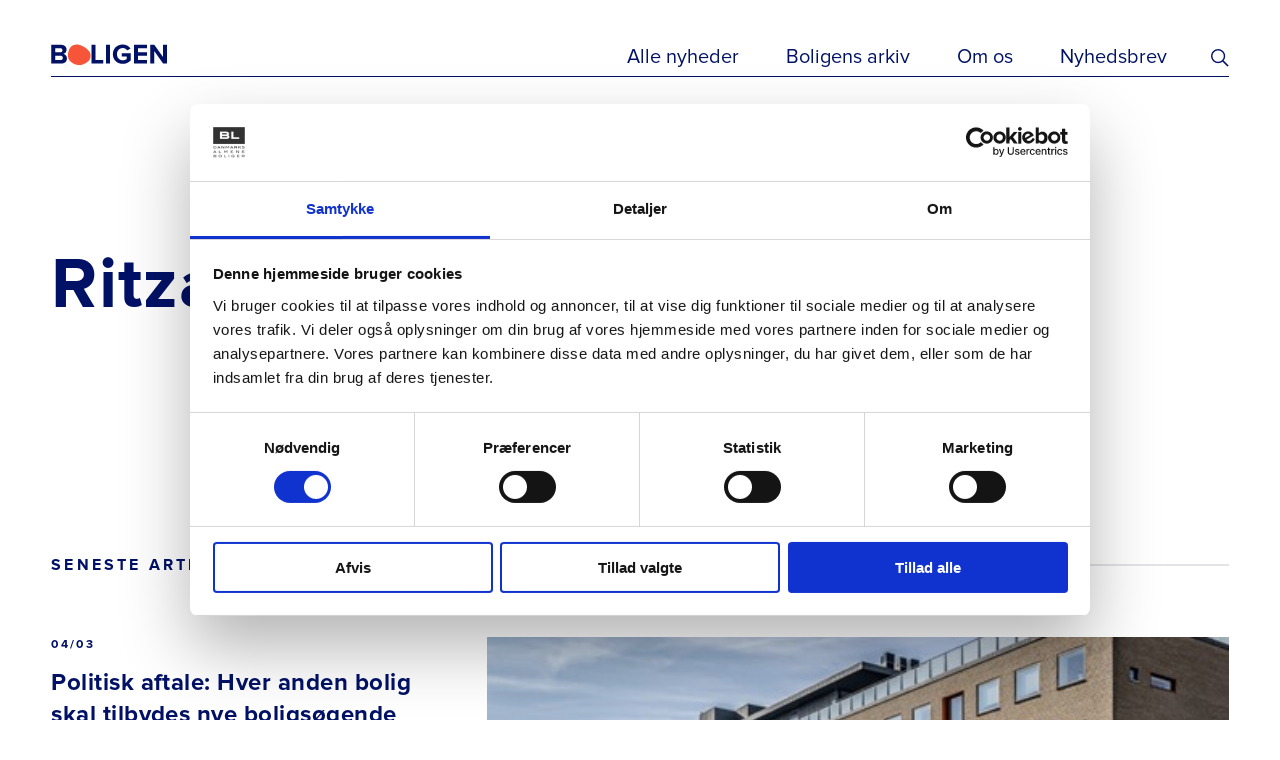

--- FILE ---
content_type: text/html; charset=utf-8
request_url: https://fagbladetboligen.dk/alle-nyheder/?editor=Ritzau
body_size: 19716
content:

<!DOCTYPE html>
<html lang="da-dk">
<head>

	<meta charset="utf-8" />
		<title>Her f&#229;r du de seneste nyheder om den almene sektor. Det d&#230;kker alt fra boligpolitik til klima og energi i almene boliger. </title>
			<meta name="description" content="Her f&#229;r du de seneste nyheder om den almene sektor. Det d&#230;kker alt fra boligpolitik til klima og energi i almene boliger. " />
			<meta name="keywords" content="Fagbladet Boligen, almene boliger, boligpolitik, boligselskaber, beboere" />
		<meta name="google-site-verification" content="3ctk_9yba_NEmomPddqXZNjGg_Vqwy1J-365Ke0TB9E" />



<!-- Google Tag Manager -->
<script>(function(w,d,s,l,i){w[l]=w[l]||[];w[l].push({'gtm.start':
new Date().getTime(),event:'gtm.js'});var f=d.getElementsByTagName(s)[0],
j=d.createElement(s),dl=l!='dataLayer'?'&l='+l:'';j.async=true;j.src=
'https://data.fagbladetboligen.dk/gtm.js?id='+i+dl;f.parentNode.insertBefore(j,f);
})(window,document,'script','dataLayer','GTM-PTKX9GQ');</script>
<!-- End Google Tag Manager -->


<script id="Cookiebot" src="https://consent.cookiebot.com/uc.js" data-cbid="3e9a6990-ee2d-4761-aea9-bb5c5e9d0a67" data-blockingmode="auto" type="text/javascript"></script>			<meta property="og:title" content="Her f&#229;r du de seneste nyheder om den almene sektor. Det d&#230;kker alt fra boligpolitik til klima og energi i almene boliger. " />
		<meta property="twitter:title" content="Her f&#229;r du de seneste nyheder om den almene sektor. Det d&#230;kker alt fra boligpolitik til klima og energi i almene boliger. " />
			

		<meta property="og:type" content="website" />
		<meta property="twitter:card" content="summary_large_image" />


	<meta property="og:url" content="https://fagbladetboligen.dk/alle-nyheder/" />
	<meta name="HandheldFriendly" content="True">
	<meta http-equiv="X-UA-Compatible" content="IE=edge">
	<meta name="viewport" content="width=device-width, initial-scale=1.0, maximum-scale=1.0, user-scalable=no" />

	<link rel="apple-touch-icon" sizes="180x180" href="/favicons/apple-touch-icon.png">
	<link rel="icon" type="image/png" sizes="32x32" href="/favicons/favicon-32x32.png">
	<link rel="icon" type="image/png" sizes="16x16" href="/favicons/favicon-16x16.png">
	<link rel="manifest" href="/favicons/site.webmanifest">
	<link rel="mask-icon" href="/favicons/safari-pinned-tab.svg" color="#001166">
	<meta name="msapplication-TileColor" content="#001166">
	<meta name="theme-color" content="#001166">
	<link href="/DependencyHandler.axd?s=L2Rpc3QvY3NzL3N0eWxlLmNzczs&amp;t=Css&amp;cdv=1107959797" type="text/css" rel="stylesheet"/>
</head>
<body>
<!-- Google Tag Manager (noscript) -->
<noscript><iframe src="https://data.fagbladetboligen.dk/ns.html?id=GTM-PTKX9GQ"
height="0" width="0" style="display:none;visibility:hidden"></iframe></noscript>
<!-- End Google Tag Manager (noscript) -->

	<header class="header-container">
	<div class="header-inner-container box-wide">
		<a class="logo-container" href="/" aria-label="Fagbladetboligen">
			<svg class="logo-image" focusable="false">
				<use xlink:href="/dist/icons.svg#logo"></use>
			</svg>
			<svg class="logo-image-blue" focusable="false">
				<use xlink:href="/dist/icons.svg#logo_blue"></use>
			</svg>
		</a>
		<nav class="navigation-container">
				<a class="navigation-item" href="/alle-nyheder/">Alle nyheder</a>
				<a class="navigation-item" href="/boligens-arkiv/">Boligens arkiv</a>
				<a class="navigation-item" href="/om-os/">Om os</a>
			<a class="navigation-item" target="_blank" href="https://bl.peytzmail.com/f/profile/fagbladet-boligen">Nyhedsbrev</a>
		</nav>
		<svg class="search-icon-image" focusable="false">
			<use xlink:href="/dist/icons.svg#search"></use>
		</svg>
		<svg class="search-icon-image-blue" focusable="false">
			<use xlink:href="/dist/icons.svg#search-blue"></use>
		</svg>
		<div class="header-search-input-wrapper search-container">
			<div class="header-search-input-inner-wrapper box-wide">
				<form method="get" action="/alle-nyheder/" class="header-search search-with-suggestions">
					<input class="list-view-page-search-input-field search-input" type="text" name="s" placeholder="Skriv et n&#248;gleord" value="" autocomplete="off" data-suggestionurl="/ws/newslibrarypage/getsearchsuggestionsasjson?route=_oYIdjoYg73VNXfWuWBTeLPzk5omM0YCeP5AOMaLZgM">
					<div class="list-view-page-search-suggestions-list search-suggestions-list"></div>
				</form>
				<svg class="search-icon-image-blue search-icon-image-in-search" focusable="false">
					<use xlink:href="/dist/icons.svg#search-blue"></use>
				</svg>
				<div class="header-search-close-button"></div>
				<div class="search-suggestion-container"></div>
			</div>
		</div>
		<div class="burger-menu-wrapper">
			<div class="burger-menu">
				<div class="burger-menu-item"></div>
				<div class="burger-menu-item"></div>
				<div class="burger-menu-item"></div>
			</div>
			<div class="burger-menu-navigation">
				<svg class="header-visual-element" focusable="false">
					<use xlink:href="/dist/icons.svg#shape-orange"></use>
				</svg>
			
					<a class="navigation-item" href="/alle-nyheder/">Artikler</a>
					<a class="navigation-item" href="/om-os/">Om os</a>
					<a class="navigation-item" href="https://bl.dk/jobportalen" target="_blank">Jobs</a>
					<a class="navigation-item" href="/boligens-arkiv/">Boligen Arkiv</a>
				
				<a class="navigation-item" target="_blank" href="https://bl.peytzmail.com/f/profile/fagbladet-boligen">Nyhedsbrev</a>
			</div>
		</div>
	</div>
</header>

	<main>
		
	
				

<section class="news-library-page-container box-wide ">
<div class="news-library-editor-hero">
	<div class="news-library-editor-info">
		<h1 class="news-library-editor-title font-1">Ritzau</h1>
	</div>
	<p class="news-library-editor-description font-7"></p>
</div>
<section class="news-library-focused-article-container">
	<div class="section-title-container">
		<h2 class="section-title font-16">Seneste artikler</h2>
		<div class="line-element"></div>
	</div>

	<div class="news-library-focused-article-content-container">
		<div class="news-library-focused-article-text-container">
			<p class="publish-date font-20">04/03</p>
			<a class="news-library-focused-article-title font-9" href="/alle-nyheder/2019/marts/politisk-aftale-hver-anden-bolig-skal-tilbydes-nye-boligsogende/">Politisk aftale: Hver anden bolig skal tilbydes nye boligs&#248;gende</a>
			<p class="news-library-focused-article-description font-17">Ledige almene familieboliger skal i h&#248;jere grad tilbydes til familier, der ikke allerede bor i en af boligselskabets andre boliger. Det har regeringen og Dansk Folkeparti aftalt.</p>
		</div>
		<div class="news-library-focused-article-image-container">
			<img class="news-library-focused-article-image" src="/media/staigxt5/finlandsparken-006.jpg" alt="finlandsparken-006.jpg" />
		</div>
	</div>
</section>
	<div class="section-title-container news-library-content-section-title-container">
		<h2 class="section-title font-16">Alle artikler</h2>
		<div class="line-element"></div>
	</div>
	<div class="news-library-content-container exclude-first-result" data-api="/ws/newslibrarypage/articlesasjson?route=7TuB5z1I-IEyjNPmDKZ7la5SzIcNFwM1rKDiqyH3bT8">
	</div>
	<div class="news-library-show-more-button-container">
		<button class="button news-library-show-more-button font-13 hidden">Vis flere</button>
	</div>
</section>

<section class="editors-container  " data-itemcountpercolumn="3" data-visiblecolumncount="2" >
	<div class="empty-background-color-container"></div>
	<div class="color-background-color-container"></div>
	<div class="editors-scroll-trigger-container box-wide">
		<div class="scroll-left-trigger hidden"></div>
		<div class="scroll-right-trigger hidden"></div>
	</div>
	<div class="editors-inner-container box-wide">
		<div class="box-full section-title-container">
			<h2 class="group-of-articles-title font-16">Vores redaktion</h2>
			<div class="line-element"></div>
		</div>
		<div class="editors-step-container article-slider-step-container no-scrollbar">
			<div class="editors-list article-slider-content">
				<div class="editor-item article-slider-item">
					<div class="editor-image" style="background-image:url(/media/h1omcuxt/regnar_06111.jpg?anchor=center&amp;mode=crop&amp;width=80&amp;height=80&amp;rnd=133716553223470000)" ></div>
					<div class="editor-information-container">
						<p class="editor-employee-position font-22">Journalist</p>
						<a class="editor-name font-9" href="/alle-nyheder/?editor=Regnar M. Nielsen">Regnar M. Nielsen</a>
							<a class="latest-article" href="/alle-nyheder/2025/december/nu-skal-fonden-for-blandede-byer-virke/">
								<p class="latest-article-description font-22">Seneste Artikel</p>
								<p class="latest-article-title font-17">Nu skal Fonden for blandede byer virke</p>
							</a>
											</div>
				</div>
				<div class="editor-item article-slider-item">
					<div class="editor-image" style="background-image:url(/media/prsjqu53/anja_andersen_02823.jpg?anchor=center&amp;mode=crop&amp;width=80&amp;height=80&amp;rnd=133716547875130000)" ></div>
					<div class="editor-information-container">
						<p class="editor-employee-position font-22">Journalist</p>
						<a class="editor-name font-9" href="/alle-nyheder/?editor=Anja Robstrup Andersen">Anja Robstrup Andersen</a>
							<a class="latest-article" href="/alle-nyheder/2026/januar/horing-nu-skal-sundhed-taenkes-ind-i-boligaftalen/">
								<p class="latest-article-description font-22">Seneste Artikel</p>
								<p class="latest-article-title font-17">H&#248;ring: ”Nu skal sundhed t&#230;nkes ind i boligaftalen”</p>
							</a>
											</div>
				</div>
				<div class="editor-item article-slider-item">
					<div class="editor-image" style="background-image:url(/media/5rskuj1p/andreas_holm_01745.jpg?anchor=center&amp;mode=crop&amp;width=80&amp;height=80&amp;rnd=133716547608230000)" ></div>
					<div class="editor-information-container">
						<p class="editor-employee-position font-22">Videojournalist</p>
						<a class="editor-name font-9" href="/alle-nyheder/?editor=Andreas Holm Hansen">Andreas Holm Hansen</a>
							<a class="latest-article" href="/alle-nyheder/2026/januar/et-havehold-har-aendret-beboernes-liv-jeg-bliver-ked-af-det-nar-vi-skilles/">
								<p class="latest-article-description font-22">Seneste Artikel</p>
								<p class="latest-article-title font-17">Et havehold har &#230;ndret beboernes liv: &quot;Jeg bliver ked af det, n&#229;r vi skilles&quot;</p>
							</a>
											</div>
				</div>
				<div class="editor-item article-slider-item">
					<div class="editor-image" style="background-image:url(/media/fimnse5j/lars_graesborg_00924.jpg?anchor=center&amp;mode=crop&amp;width=80&amp;height=80&amp;rnd=133716577404870000)" ></div>
					<div class="editor-information-container">
						<p class="editor-employee-position font-22">Videojournalist</p>
						<a class="editor-name font-9" href="/alle-nyheder/?editor=Lars Gr&#230;sborg Mathiasen">Lars Gr&#230;sborg Mathiasen</a>
							<a class="latest-article" href="/alle-nyheder/2026/januar/bl-direktor-nu-skal-boligaftalen-gores-faerdig/">
								<p class="latest-article-description font-22">Seneste Artikel</p>
								<p class="latest-article-title font-17">BL-direkt&#248;r: Nu skal boligaftalen g&#248;res f&#230;rdig</p>
							</a>
											</div>
				</div>
				<div class="editor-item article-slider-item">
					<div class="editor-image" style="background-image:url(/media/t4ma4oqt/jbn_niklas_asp_00579.jpg?anchor=center&amp;mode=crop&amp;width=80&amp;height=80&amp;rnd=133716549677400000)" ></div>
					<div class="editor-information-container">
						<p class="editor-employee-position font-22">Indholdsredakt&#248;r</p>
						<a class="editor-name font-9" href="/alle-nyheder/?editor=Niklas Asp Nielsen">Niklas Asp Nielsen</a>
							<a class="latest-article" href="/alle-nyheder/2026/januar/maksimumbelobet-er-oget-nu-skal-naeste-del-af-boligaftalen-pa-plads/">
								<p class="latest-article-description font-22">Seneste Artikel</p>
								<p class="latest-article-title font-17">Maksimumbel&#248;bet er &#248;get – nu skal n&#230;ste del af boligaftalen p&#229; plads</p>
							</a>
											</div>
				</div>
				<div class="editor-item article-slider-item">
					<div class="editor-image" style="background-image:url(/media/ydlj0pvv/mia-krogh.jpg?anchor=center&amp;mode=crop&amp;width=80&amp;height=80&amp;rnd=133848728796870000)" ></div>
					<div class="editor-information-container">
						<p class="editor-employee-position font-22">Journalist</p>
						<a class="editor-name font-9" href="/alle-nyheder/?editor=Mia Krogh">Mia Krogh</a>
							<a class="latest-article" href="/alle-nyheder/2025/november/hvad-sker-der-nar-en-sundhedsbus-rykker-ind-i-boligomradet-i-hillerod-blev-der-gjort-nye-fund/">
								<p class="latest-article-description font-22">Seneste Artikel</p>
								<p class="latest-article-title font-17">Hvad sker der, n&#229;r en sundhedsbus rykker ind i boligomr&#229;det? I Hiller&#248;d blev der gjort nye fund</p>
							</a>
											</div>
				</div>
			</div>
		</div>
	</div>
	<div class="editors-step-dots-container step-dots-container box-wide"></div>
</section>

	</main>
	<section class="read-later-list-container articles-horizontal-container empty" id="read-later-list">
	<a class="read-later-list-count-container" href="#read-later-list">
		<svg class="read-later-list-count-visual-element" focusable="false">
			<use xlink:href="/dist/icons.svg#shape-blue"></use>
		</svg>
		<p class="read-later-list-count-number font-6">0</p>
	</a>
	<div class="articles-horizontal-scroll-trigger-container box-wide">
		<div class="scroll-left-trigger grey hidden"></div>
		<div class="scroll-right-trigger grey"></div>
	</div>
	<div class="read-later-list-inner-container box-wide articles-horizontal-inner-container article-slider-step-container no-scrollbar">
		<p class="read-later-list-title font-4">L&#230;seliste</p>
		<div class="read-later-list-content-container articles-horizontal-slider-container article-slider-content">
		</div>
	</div>
	<div class="step-dots-container box-wide"></div>
</section>


	<footer class="footer">
	<div class="footer-inner-container box-wide">
		<div class="footer-column">
			<svg class="footer-logo footer-visual-element" focusable="false">
				<use xlink:href="/dist/icons.svg#logo"></use>
			</svg>
			<div class="footer-link-container footer-column-element">
					<a class="footer-link font-15" href="/om-os/" >Om os</a>
					<a class="footer-link font-15" href="https://bl.dk/jobportalen" target="_blank" rel=noreferrer>Jobs</a>
					<a class="footer-link font-15" href="/boligens-arkiv/" >Boligen Arkiv</a>
			</div>
			<div class="footer-column-element">
				<div class="footer-text-with-spacing-bottom font-17"><p>Fagbladet Boligen udgives af</p>
<p>BL – Danmarks Almene Boliger</p></div>
				<div class="footer-bl-logo">
					<svg class="BL-logo" focusable="false">
						<use xlink:href="/dist/icons.svg#bl-logo"></use>
					</svg>
					<p class="copyright-policy-container font-21"><span class="copyright"> &copy; 2020 Boligen</span> <span class="policy">| <a href="https://bl.dk/" target="_blank">BL&#39;s hjemmeside</a> | <a href="https://bl.dk/privatlivspolitik/" target="_blank" rel="noopener">BL&#39;s privatlivspolitik</a></span>
					</p>
				</div>
			</div>
		</div>
		<div class="footer-column footer-middle-column">
			<div class="footer-column-element">
				<p class="footer-heading font-16">Kontakt os</p>
				<p class="footer-contact-text font-15">Studiestr&#230;de 50 </p>
				<p class="footer-contact-text font-15">1554 K&#248;benhavn V</p>
				<br />
				<p class="footer-contact-text font-15">T: 33 76 20 00</p>
				<p class="footer-contact-text font-15">E: redaktion@bl.dk</p>
			</div>
			<div class="footer-column-element">
					<p class="footer-heading font-16">F&#248;lg os</p>
								<a class="footer-social-link" href="https://www.facebook.com/bldab/" target="_blank" rel="noreferrer" aria-label="Følg os på Facebook">
					<svg class="footer-social-link-icon" focusable="false">
						<use xlink:href="/dist/icons.svg#facebook"></use>
					</svg>
				</a>
								<a class="footer-social-link" href="https://www.linkedin.com/company/bl-danmarks-almene-boliger/" target="_blank" rel="noreferrer" aria-label="Følg os på Linkedin">
					<svg class="footer-social-link-icon" focusable="false">
						<use xlink:href="/dist/icons.svg#linkedin"></use>
					</svg>
				</a>
								<a class="footer-social-link" href="https://twitter.com/almeneboliger" target="_blank" rel="noreferrer" aria-label="Følg os på Twitter">
					<svg class="footer-social-link-icon" focusable="false">
						<use xlink:href="/dist/icons.svg#twitter"></use>
					</svg>
				</a>
			</div>
		</div>
		<div class="footer-column footer-form-column">
			<svg class="footer-visual-element footer-shape" focusable="false">
				<use xlink:href="/dist/icons.svg#shape-orange"></use>
			</svg>
			
			<div class="newsletter-signup-form-container" data-url="/ws/frontpage/subscribe?route=63ZtTBQe7x5DC_xgV2lu91dZlbvPm0RmAoIZZJawyYg">
				<p class="font-10 form-description">F&#229; nyt om livet fra de almene boliger gratis i din indbakke. L&#230;s om byggeri, boligpolitik og sp&#230;ndende projekter i hele landet.</p>
				<div class="recaptcha-term-container">
					<p class="font-21">
						Dette websted er beskyttet af reCAPTCHA, og Googles <a href="https://policies.google.com/privacy">privatlivspolitik</a> og <a href="https://policies.google.com/terms">servicevilk&#229;r</a> g&#230;lder..
					</p>
				</div>
				<div class="g-recaptcha" data-sitekey="6Lf9AOoUAAAAAF4bQ7VNeW4tel8KBTR_cXDASHZj" data-callback="" data-size="invisible"></div>
				    <a target="_blank" href="https://bl.peytzmail.com/f/profile/fagbladet-boligen" class="font-13" style="background: transparent;
                        outline: none;
                        height: 4.8rem;
                        display: flex;
                        align-items: center;
                        border: .1rem solid #fff;
                        min-width: 80%;
                        max-width: 100%;
                        padding: 0 6rem 0 2rem;
                        color: #fff;
                        cursor: pointer;
                        margin-top: 3rem;
                        pointer-events: auto;
                        opacity: 1;">
    					<svg class="envelop-icon" focusable="false">
    						<use xlink:href="/dist/icons.svg#newsletter-envelop-in-footer"></use>
    					</svg>
				    Tilmeld
			        </a>
		        </div>
	        </div>
	    </div>
</footer>


	<script src="/DependencyHandler.axd?s=L2Rpc3Qvc2NyaXB0cy9lczYuanM7&amp;t=Javascript&amp;cdv=1107959797" type="module" crossorigin=""></script><script src="/DependencyHandler.axd?s=L2Rpc3Qvc2NyaXB0cy9lczUuanM7&amp;t=Javascript&amp;cdv=1107959797" nomodule="" type="text/javascript"></script>



	<script src="https://www.google.com/recaptcha/api.js?render=explicit" async defer></script>
<script>!function(e,i,n,s){var t="InfogramEmbeds",d=e.getElementsByTagName("script")[0];if(window[t]&&window[t].initialized)window[t].process&&window[t].process();else if(!e.getElementById(n)){var o=e.createElement("script");o.async=1,o.id=n,o.src="https://e.infogram.com/js/dist/embed-loader-min.js",d.parentNode.insertBefore(o,d)}}(document,0,"infogram-async");</script>
</body>
</html>

--- FILE ---
content_type: text/html; charset=utf-8
request_url: https://www.google.com/recaptcha/api2/anchor?ar=1&k=6Lf9AOoUAAAAAF4bQ7VNeW4tel8KBTR_cXDASHZj&co=aHR0cHM6Ly9mYWdibGFkZXRib2xpZ2VuLmRrOjQ0Mw..&hl=en&v=PoyoqOPhxBO7pBk68S4YbpHZ&size=invisible&anchor-ms=20000&execute-ms=30000&cb=55b3z4egbblb
body_size: 49393
content:
<!DOCTYPE HTML><html dir="ltr" lang="en"><head><meta http-equiv="Content-Type" content="text/html; charset=UTF-8">
<meta http-equiv="X-UA-Compatible" content="IE=edge">
<title>reCAPTCHA</title>
<style type="text/css">
/* cyrillic-ext */
@font-face {
  font-family: 'Roboto';
  font-style: normal;
  font-weight: 400;
  font-stretch: 100%;
  src: url(//fonts.gstatic.com/s/roboto/v48/KFO7CnqEu92Fr1ME7kSn66aGLdTylUAMa3GUBHMdazTgWw.woff2) format('woff2');
  unicode-range: U+0460-052F, U+1C80-1C8A, U+20B4, U+2DE0-2DFF, U+A640-A69F, U+FE2E-FE2F;
}
/* cyrillic */
@font-face {
  font-family: 'Roboto';
  font-style: normal;
  font-weight: 400;
  font-stretch: 100%;
  src: url(//fonts.gstatic.com/s/roboto/v48/KFO7CnqEu92Fr1ME7kSn66aGLdTylUAMa3iUBHMdazTgWw.woff2) format('woff2');
  unicode-range: U+0301, U+0400-045F, U+0490-0491, U+04B0-04B1, U+2116;
}
/* greek-ext */
@font-face {
  font-family: 'Roboto';
  font-style: normal;
  font-weight: 400;
  font-stretch: 100%;
  src: url(//fonts.gstatic.com/s/roboto/v48/KFO7CnqEu92Fr1ME7kSn66aGLdTylUAMa3CUBHMdazTgWw.woff2) format('woff2');
  unicode-range: U+1F00-1FFF;
}
/* greek */
@font-face {
  font-family: 'Roboto';
  font-style: normal;
  font-weight: 400;
  font-stretch: 100%;
  src: url(//fonts.gstatic.com/s/roboto/v48/KFO7CnqEu92Fr1ME7kSn66aGLdTylUAMa3-UBHMdazTgWw.woff2) format('woff2');
  unicode-range: U+0370-0377, U+037A-037F, U+0384-038A, U+038C, U+038E-03A1, U+03A3-03FF;
}
/* math */
@font-face {
  font-family: 'Roboto';
  font-style: normal;
  font-weight: 400;
  font-stretch: 100%;
  src: url(//fonts.gstatic.com/s/roboto/v48/KFO7CnqEu92Fr1ME7kSn66aGLdTylUAMawCUBHMdazTgWw.woff2) format('woff2');
  unicode-range: U+0302-0303, U+0305, U+0307-0308, U+0310, U+0312, U+0315, U+031A, U+0326-0327, U+032C, U+032F-0330, U+0332-0333, U+0338, U+033A, U+0346, U+034D, U+0391-03A1, U+03A3-03A9, U+03B1-03C9, U+03D1, U+03D5-03D6, U+03F0-03F1, U+03F4-03F5, U+2016-2017, U+2034-2038, U+203C, U+2040, U+2043, U+2047, U+2050, U+2057, U+205F, U+2070-2071, U+2074-208E, U+2090-209C, U+20D0-20DC, U+20E1, U+20E5-20EF, U+2100-2112, U+2114-2115, U+2117-2121, U+2123-214F, U+2190, U+2192, U+2194-21AE, U+21B0-21E5, U+21F1-21F2, U+21F4-2211, U+2213-2214, U+2216-22FF, U+2308-230B, U+2310, U+2319, U+231C-2321, U+2336-237A, U+237C, U+2395, U+239B-23B7, U+23D0, U+23DC-23E1, U+2474-2475, U+25AF, U+25B3, U+25B7, U+25BD, U+25C1, U+25CA, U+25CC, U+25FB, U+266D-266F, U+27C0-27FF, U+2900-2AFF, U+2B0E-2B11, U+2B30-2B4C, U+2BFE, U+3030, U+FF5B, U+FF5D, U+1D400-1D7FF, U+1EE00-1EEFF;
}
/* symbols */
@font-face {
  font-family: 'Roboto';
  font-style: normal;
  font-weight: 400;
  font-stretch: 100%;
  src: url(//fonts.gstatic.com/s/roboto/v48/KFO7CnqEu92Fr1ME7kSn66aGLdTylUAMaxKUBHMdazTgWw.woff2) format('woff2');
  unicode-range: U+0001-000C, U+000E-001F, U+007F-009F, U+20DD-20E0, U+20E2-20E4, U+2150-218F, U+2190, U+2192, U+2194-2199, U+21AF, U+21E6-21F0, U+21F3, U+2218-2219, U+2299, U+22C4-22C6, U+2300-243F, U+2440-244A, U+2460-24FF, U+25A0-27BF, U+2800-28FF, U+2921-2922, U+2981, U+29BF, U+29EB, U+2B00-2BFF, U+4DC0-4DFF, U+FFF9-FFFB, U+10140-1018E, U+10190-1019C, U+101A0, U+101D0-101FD, U+102E0-102FB, U+10E60-10E7E, U+1D2C0-1D2D3, U+1D2E0-1D37F, U+1F000-1F0FF, U+1F100-1F1AD, U+1F1E6-1F1FF, U+1F30D-1F30F, U+1F315, U+1F31C, U+1F31E, U+1F320-1F32C, U+1F336, U+1F378, U+1F37D, U+1F382, U+1F393-1F39F, U+1F3A7-1F3A8, U+1F3AC-1F3AF, U+1F3C2, U+1F3C4-1F3C6, U+1F3CA-1F3CE, U+1F3D4-1F3E0, U+1F3ED, U+1F3F1-1F3F3, U+1F3F5-1F3F7, U+1F408, U+1F415, U+1F41F, U+1F426, U+1F43F, U+1F441-1F442, U+1F444, U+1F446-1F449, U+1F44C-1F44E, U+1F453, U+1F46A, U+1F47D, U+1F4A3, U+1F4B0, U+1F4B3, U+1F4B9, U+1F4BB, U+1F4BF, U+1F4C8-1F4CB, U+1F4D6, U+1F4DA, U+1F4DF, U+1F4E3-1F4E6, U+1F4EA-1F4ED, U+1F4F7, U+1F4F9-1F4FB, U+1F4FD-1F4FE, U+1F503, U+1F507-1F50B, U+1F50D, U+1F512-1F513, U+1F53E-1F54A, U+1F54F-1F5FA, U+1F610, U+1F650-1F67F, U+1F687, U+1F68D, U+1F691, U+1F694, U+1F698, U+1F6AD, U+1F6B2, U+1F6B9-1F6BA, U+1F6BC, U+1F6C6-1F6CF, U+1F6D3-1F6D7, U+1F6E0-1F6EA, U+1F6F0-1F6F3, U+1F6F7-1F6FC, U+1F700-1F7FF, U+1F800-1F80B, U+1F810-1F847, U+1F850-1F859, U+1F860-1F887, U+1F890-1F8AD, U+1F8B0-1F8BB, U+1F8C0-1F8C1, U+1F900-1F90B, U+1F93B, U+1F946, U+1F984, U+1F996, U+1F9E9, U+1FA00-1FA6F, U+1FA70-1FA7C, U+1FA80-1FA89, U+1FA8F-1FAC6, U+1FACE-1FADC, U+1FADF-1FAE9, U+1FAF0-1FAF8, U+1FB00-1FBFF;
}
/* vietnamese */
@font-face {
  font-family: 'Roboto';
  font-style: normal;
  font-weight: 400;
  font-stretch: 100%;
  src: url(//fonts.gstatic.com/s/roboto/v48/KFO7CnqEu92Fr1ME7kSn66aGLdTylUAMa3OUBHMdazTgWw.woff2) format('woff2');
  unicode-range: U+0102-0103, U+0110-0111, U+0128-0129, U+0168-0169, U+01A0-01A1, U+01AF-01B0, U+0300-0301, U+0303-0304, U+0308-0309, U+0323, U+0329, U+1EA0-1EF9, U+20AB;
}
/* latin-ext */
@font-face {
  font-family: 'Roboto';
  font-style: normal;
  font-weight: 400;
  font-stretch: 100%;
  src: url(//fonts.gstatic.com/s/roboto/v48/KFO7CnqEu92Fr1ME7kSn66aGLdTylUAMa3KUBHMdazTgWw.woff2) format('woff2');
  unicode-range: U+0100-02BA, U+02BD-02C5, U+02C7-02CC, U+02CE-02D7, U+02DD-02FF, U+0304, U+0308, U+0329, U+1D00-1DBF, U+1E00-1E9F, U+1EF2-1EFF, U+2020, U+20A0-20AB, U+20AD-20C0, U+2113, U+2C60-2C7F, U+A720-A7FF;
}
/* latin */
@font-face {
  font-family: 'Roboto';
  font-style: normal;
  font-weight: 400;
  font-stretch: 100%;
  src: url(//fonts.gstatic.com/s/roboto/v48/KFO7CnqEu92Fr1ME7kSn66aGLdTylUAMa3yUBHMdazQ.woff2) format('woff2');
  unicode-range: U+0000-00FF, U+0131, U+0152-0153, U+02BB-02BC, U+02C6, U+02DA, U+02DC, U+0304, U+0308, U+0329, U+2000-206F, U+20AC, U+2122, U+2191, U+2193, U+2212, U+2215, U+FEFF, U+FFFD;
}
/* cyrillic-ext */
@font-face {
  font-family: 'Roboto';
  font-style: normal;
  font-weight: 500;
  font-stretch: 100%;
  src: url(//fonts.gstatic.com/s/roboto/v48/KFO7CnqEu92Fr1ME7kSn66aGLdTylUAMa3GUBHMdazTgWw.woff2) format('woff2');
  unicode-range: U+0460-052F, U+1C80-1C8A, U+20B4, U+2DE0-2DFF, U+A640-A69F, U+FE2E-FE2F;
}
/* cyrillic */
@font-face {
  font-family: 'Roboto';
  font-style: normal;
  font-weight: 500;
  font-stretch: 100%;
  src: url(//fonts.gstatic.com/s/roboto/v48/KFO7CnqEu92Fr1ME7kSn66aGLdTylUAMa3iUBHMdazTgWw.woff2) format('woff2');
  unicode-range: U+0301, U+0400-045F, U+0490-0491, U+04B0-04B1, U+2116;
}
/* greek-ext */
@font-face {
  font-family: 'Roboto';
  font-style: normal;
  font-weight: 500;
  font-stretch: 100%;
  src: url(//fonts.gstatic.com/s/roboto/v48/KFO7CnqEu92Fr1ME7kSn66aGLdTylUAMa3CUBHMdazTgWw.woff2) format('woff2');
  unicode-range: U+1F00-1FFF;
}
/* greek */
@font-face {
  font-family: 'Roboto';
  font-style: normal;
  font-weight: 500;
  font-stretch: 100%;
  src: url(//fonts.gstatic.com/s/roboto/v48/KFO7CnqEu92Fr1ME7kSn66aGLdTylUAMa3-UBHMdazTgWw.woff2) format('woff2');
  unicode-range: U+0370-0377, U+037A-037F, U+0384-038A, U+038C, U+038E-03A1, U+03A3-03FF;
}
/* math */
@font-face {
  font-family: 'Roboto';
  font-style: normal;
  font-weight: 500;
  font-stretch: 100%;
  src: url(//fonts.gstatic.com/s/roboto/v48/KFO7CnqEu92Fr1ME7kSn66aGLdTylUAMawCUBHMdazTgWw.woff2) format('woff2');
  unicode-range: U+0302-0303, U+0305, U+0307-0308, U+0310, U+0312, U+0315, U+031A, U+0326-0327, U+032C, U+032F-0330, U+0332-0333, U+0338, U+033A, U+0346, U+034D, U+0391-03A1, U+03A3-03A9, U+03B1-03C9, U+03D1, U+03D5-03D6, U+03F0-03F1, U+03F4-03F5, U+2016-2017, U+2034-2038, U+203C, U+2040, U+2043, U+2047, U+2050, U+2057, U+205F, U+2070-2071, U+2074-208E, U+2090-209C, U+20D0-20DC, U+20E1, U+20E5-20EF, U+2100-2112, U+2114-2115, U+2117-2121, U+2123-214F, U+2190, U+2192, U+2194-21AE, U+21B0-21E5, U+21F1-21F2, U+21F4-2211, U+2213-2214, U+2216-22FF, U+2308-230B, U+2310, U+2319, U+231C-2321, U+2336-237A, U+237C, U+2395, U+239B-23B7, U+23D0, U+23DC-23E1, U+2474-2475, U+25AF, U+25B3, U+25B7, U+25BD, U+25C1, U+25CA, U+25CC, U+25FB, U+266D-266F, U+27C0-27FF, U+2900-2AFF, U+2B0E-2B11, U+2B30-2B4C, U+2BFE, U+3030, U+FF5B, U+FF5D, U+1D400-1D7FF, U+1EE00-1EEFF;
}
/* symbols */
@font-face {
  font-family: 'Roboto';
  font-style: normal;
  font-weight: 500;
  font-stretch: 100%;
  src: url(//fonts.gstatic.com/s/roboto/v48/KFO7CnqEu92Fr1ME7kSn66aGLdTylUAMaxKUBHMdazTgWw.woff2) format('woff2');
  unicode-range: U+0001-000C, U+000E-001F, U+007F-009F, U+20DD-20E0, U+20E2-20E4, U+2150-218F, U+2190, U+2192, U+2194-2199, U+21AF, U+21E6-21F0, U+21F3, U+2218-2219, U+2299, U+22C4-22C6, U+2300-243F, U+2440-244A, U+2460-24FF, U+25A0-27BF, U+2800-28FF, U+2921-2922, U+2981, U+29BF, U+29EB, U+2B00-2BFF, U+4DC0-4DFF, U+FFF9-FFFB, U+10140-1018E, U+10190-1019C, U+101A0, U+101D0-101FD, U+102E0-102FB, U+10E60-10E7E, U+1D2C0-1D2D3, U+1D2E0-1D37F, U+1F000-1F0FF, U+1F100-1F1AD, U+1F1E6-1F1FF, U+1F30D-1F30F, U+1F315, U+1F31C, U+1F31E, U+1F320-1F32C, U+1F336, U+1F378, U+1F37D, U+1F382, U+1F393-1F39F, U+1F3A7-1F3A8, U+1F3AC-1F3AF, U+1F3C2, U+1F3C4-1F3C6, U+1F3CA-1F3CE, U+1F3D4-1F3E0, U+1F3ED, U+1F3F1-1F3F3, U+1F3F5-1F3F7, U+1F408, U+1F415, U+1F41F, U+1F426, U+1F43F, U+1F441-1F442, U+1F444, U+1F446-1F449, U+1F44C-1F44E, U+1F453, U+1F46A, U+1F47D, U+1F4A3, U+1F4B0, U+1F4B3, U+1F4B9, U+1F4BB, U+1F4BF, U+1F4C8-1F4CB, U+1F4D6, U+1F4DA, U+1F4DF, U+1F4E3-1F4E6, U+1F4EA-1F4ED, U+1F4F7, U+1F4F9-1F4FB, U+1F4FD-1F4FE, U+1F503, U+1F507-1F50B, U+1F50D, U+1F512-1F513, U+1F53E-1F54A, U+1F54F-1F5FA, U+1F610, U+1F650-1F67F, U+1F687, U+1F68D, U+1F691, U+1F694, U+1F698, U+1F6AD, U+1F6B2, U+1F6B9-1F6BA, U+1F6BC, U+1F6C6-1F6CF, U+1F6D3-1F6D7, U+1F6E0-1F6EA, U+1F6F0-1F6F3, U+1F6F7-1F6FC, U+1F700-1F7FF, U+1F800-1F80B, U+1F810-1F847, U+1F850-1F859, U+1F860-1F887, U+1F890-1F8AD, U+1F8B0-1F8BB, U+1F8C0-1F8C1, U+1F900-1F90B, U+1F93B, U+1F946, U+1F984, U+1F996, U+1F9E9, U+1FA00-1FA6F, U+1FA70-1FA7C, U+1FA80-1FA89, U+1FA8F-1FAC6, U+1FACE-1FADC, U+1FADF-1FAE9, U+1FAF0-1FAF8, U+1FB00-1FBFF;
}
/* vietnamese */
@font-face {
  font-family: 'Roboto';
  font-style: normal;
  font-weight: 500;
  font-stretch: 100%;
  src: url(//fonts.gstatic.com/s/roboto/v48/KFO7CnqEu92Fr1ME7kSn66aGLdTylUAMa3OUBHMdazTgWw.woff2) format('woff2');
  unicode-range: U+0102-0103, U+0110-0111, U+0128-0129, U+0168-0169, U+01A0-01A1, U+01AF-01B0, U+0300-0301, U+0303-0304, U+0308-0309, U+0323, U+0329, U+1EA0-1EF9, U+20AB;
}
/* latin-ext */
@font-face {
  font-family: 'Roboto';
  font-style: normal;
  font-weight: 500;
  font-stretch: 100%;
  src: url(//fonts.gstatic.com/s/roboto/v48/KFO7CnqEu92Fr1ME7kSn66aGLdTylUAMa3KUBHMdazTgWw.woff2) format('woff2');
  unicode-range: U+0100-02BA, U+02BD-02C5, U+02C7-02CC, U+02CE-02D7, U+02DD-02FF, U+0304, U+0308, U+0329, U+1D00-1DBF, U+1E00-1E9F, U+1EF2-1EFF, U+2020, U+20A0-20AB, U+20AD-20C0, U+2113, U+2C60-2C7F, U+A720-A7FF;
}
/* latin */
@font-face {
  font-family: 'Roboto';
  font-style: normal;
  font-weight: 500;
  font-stretch: 100%;
  src: url(//fonts.gstatic.com/s/roboto/v48/KFO7CnqEu92Fr1ME7kSn66aGLdTylUAMa3yUBHMdazQ.woff2) format('woff2');
  unicode-range: U+0000-00FF, U+0131, U+0152-0153, U+02BB-02BC, U+02C6, U+02DA, U+02DC, U+0304, U+0308, U+0329, U+2000-206F, U+20AC, U+2122, U+2191, U+2193, U+2212, U+2215, U+FEFF, U+FFFD;
}
/* cyrillic-ext */
@font-face {
  font-family: 'Roboto';
  font-style: normal;
  font-weight: 900;
  font-stretch: 100%;
  src: url(//fonts.gstatic.com/s/roboto/v48/KFO7CnqEu92Fr1ME7kSn66aGLdTylUAMa3GUBHMdazTgWw.woff2) format('woff2');
  unicode-range: U+0460-052F, U+1C80-1C8A, U+20B4, U+2DE0-2DFF, U+A640-A69F, U+FE2E-FE2F;
}
/* cyrillic */
@font-face {
  font-family: 'Roboto';
  font-style: normal;
  font-weight: 900;
  font-stretch: 100%;
  src: url(//fonts.gstatic.com/s/roboto/v48/KFO7CnqEu92Fr1ME7kSn66aGLdTylUAMa3iUBHMdazTgWw.woff2) format('woff2');
  unicode-range: U+0301, U+0400-045F, U+0490-0491, U+04B0-04B1, U+2116;
}
/* greek-ext */
@font-face {
  font-family: 'Roboto';
  font-style: normal;
  font-weight: 900;
  font-stretch: 100%;
  src: url(//fonts.gstatic.com/s/roboto/v48/KFO7CnqEu92Fr1ME7kSn66aGLdTylUAMa3CUBHMdazTgWw.woff2) format('woff2');
  unicode-range: U+1F00-1FFF;
}
/* greek */
@font-face {
  font-family: 'Roboto';
  font-style: normal;
  font-weight: 900;
  font-stretch: 100%;
  src: url(//fonts.gstatic.com/s/roboto/v48/KFO7CnqEu92Fr1ME7kSn66aGLdTylUAMa3-UBHMdazTgWw.woff2) format('woff2');
  unicode-range: U+0370-0377, U+037A-037F, U+0384-038A, U+038C, U+038E-03A1, U+03A3-03FF;
}
/* math */
@font-face {
  font-family: 'Roboto';
  font-style: normal;
  font-weight: 900;
  font-stretch: 100%;
  src: url(//fonts.gstatic.com/s/roboto/v48/KFO7CnqEu92Fr1ME7kSn66aGLdTylUAMawCUBHMdazTgWw.woff2) format('woff2');
  unicode-range: U+0302-0303, U+0305, U+0307-0308, U+0310, U+0312, U+0315, U+031A, U+0326-0327, U+032C, U+032F-0330, U+0332-0333, U+0338, U+033A, U+0346, U+034D, U+0391-03A1, U+03A3-03A9, U+03B1-03C9, U+03D1, U+03D5-03D6, U+03F0-03F1, U+03F4-03F5, U+2016-2017, U+2034-2038, U+203C, U+2040, U+2043, U+2047, U+2050, U+2057, U+205F, U+2070-2071, U+2074-208E, U+2090-209C, U+20D0-20DC, U+20E1, U+20E5-20EF, U+2100-2112, U+2114-2115, U+2117-2121, U+2123-214F, U+2190, U+2192, U+2194-21AE, U+21B0-21E5, U+21F1-21F2, U+21F4-2211, U+2213-2214, U+2216-22FF, U+2308-230B, U+2310, U+2319, U+231C-2321, U+2336-237A, U+237C, U+2395, U+239B-23B7, U+23D0, U+23DC-23E1, U+2474-2475, U+25AF, U+25B3, U+25B7, U+25BD, U+25C1, U+25CA, U+25CC, U+25FB, U+266D-266F, U+27C0-27FF, U+2900-2AFF, U+2B0E-2B11, U+2B30-2B4C, U+2BFE, U+3030, U+FF5B, U+FF5D, U+1D400-1D7FF, U+1EE00-1EEFF;
}
/* symbols */
@font-face {
  font-family: 'Roboto';
  font-style: normal;
  font-weight: 900;
  font-stretch: 100%;
  src: url(//fonts.gstatic.com/s/roboto/v48/KFO7CnqEu92Fr1ME7kSn66aGLdTylUAMaxKUBHMdazTgWw.woff2) format('woff2');
  unicode-range: U+0001-000C, U+000E-001F, U+007F-009F, U+20DD-20E0, U+20E2-20E4, U+2150-218F, U+2190, U+2192, U+2194-2199, U+21AF, U+21E6-21F0, U+21F3, U+2218-2219, U+2299, U+22C4-22C6, U+2300-243F, U+2440-244A, U+2460-24FF, U+25A0-27BF, U+2800-28FF, U+2921-2922, U+2981, U+29BF, U+29EB, U+2B00-2BFF, U+4DC0-4DFF, U+FFF9-FFFB, U+10140-1018E, U+10190-1019C, U+101A0, U+101D0-101FD, U+102E0-102FB, U+10E60-10E7E, U+1D2C0-1D2D3, U+1D2E0-1D37F, U+1F000-1F0FF, U+1F100-1F1AD, U+1F1E6-1F1FF, U+1F30D-1F30F, U+1F315, U+1F31C, U+1F31E, U+1F320-1F32C, U+1F336, U+1F378, U+1F37D, U+1F382, U+1F393-1F39F, U+1F3A7-1F3A8, U+1F3AC-1F3AF, U+1F3C2, U+1F3C4-1F3C6, U+1F3CA-1F3CE, U+1F3D4-1F3E0, U+1F3ED, U+1F3F1-1F3F3, U+1F3F5-1F3F7, U+1F408, U+1F415, U+1F41F, U+1F426, U+1F43F, U+1F441-1F442, U+1F444, U+1F446-1F449, U+1F44C-1F44E, U+1F453, U+1F46A, U+1F47D, U+1F4A3, U+1F4B0, U+1F4B3, U+1F4B9, U+1F4BB, U+1F4BF, U+1F4C8-1F4CB, U+1F4D6, U+1F4DA, U+1F4DF, U+1F4E3-1F4E6, U+1F4EA-1F4ED, U+1F4F7, U+1F4F9-1F4FB, U+1F4FD-1F4FE, U+1F503, U+1F507-1F50B, U+1F50D, U+1F512-1F513, U+1F53E-1F54A, U+1F54F-1F5FA, U+1F610, U+1F650-1F67F, U+1F687, U+1F68D, U+1F691, U+1F694, U+1F698, U+1F6AD, U+1F6B2, U+1F6B9-1F6BA, U+1F6BC, U+1F6C6-1F6CF, U+1F6D3-1F6D7, U+1F6E0-1F6EA, U+1F6F0-1F6F3, U+1F6F7-1F6FC, U+1F700-1F7FF, U+1F800-1F80B, U+1F810-1F847, U+1F850-1F859, U+1F860-1F887, U+1F890-1F8AD, U+1F8B0-1F8BB, U+1F8C0-1F8C1, U+1F900-1F90B, U+1F93B, U+1F946, U+1F984, U+1F996, U+1F9E9, U+1FA00-1FA6F, U+1FA70-1FA7C, U+1FA80-1FA89, U+1FA8F-1FAC6, U+1FACE-1FADC, U+1FADF-1FAE9, U+1FAF0-1FAF8, U+1FB00-1FBFF;
}
/* vietnamese */
@font-face {
  font-family: 'Roboto';
  font-style: normal;
  font-weight: 900;
  font-stretch: 100%;
  src: url(//fonts.gstatic.com/s/roboto/v48/KFO7CnqEu92Fr1ME7kSn66aGLdTylUAMa3OUBHMdazTgWw.woff2) format('woff2');
  unicode-range: U+0102-0103, U+0110-0111, U+0128-0129, U+0168-0169, U+01A0-01A1, U+01AF-01B0, U+0300-0301, U+0303-0304, U+0308-0309, U+0323, U+0329, U+1EA0-1EF9, U+20AB;
}
/* latin-ext */
@font-face {
  font-family: 'Roboto';
  font-style: normal;
  font-weight: 900;
  font-stretch: 100%;
  src: url(//fonts.gstatic.com/s/roboto/v48/KFO7CnqEu92Fr1ME7kSn66aGLdTylUAMa3KUBHMdazTgWw.woff2) format('woff2');
  unicode-range: U+0100-02BA, U+02BD-02C5, U+02C7-02CC, U+02CE-02D7, U+02DD-02FF, U+0304, U+0308, U+0329, U+1D00-1DBF, U+1E00-1E9F, U+1EF2-1EFF, U+2020, U+20A0-20AB, U+20AD-20C0, U+2113, U+2C60-2C7F, U+A720-A7FF;
}
/* latin */
@font-face {
  font-family: 'Roboto';
  font-style: normal;
  font-weight: 900;
  font-stretch: 100%;
  src: url(//fonts.gstatic.com/s/roboto/v48/KFO7CnqEu92Fr1ME7kSn66aGLdTylUAMa3yUBHMdazQ.woff2) format('woff2');
  unicode-range: U+0000-00FF, U+0131, U+0152-0153, U+02BB-02BC, U+02C6, U+02DA, U+02DC, U+0304, U+0308, U+0329, U+2000-206F, U+20AC, U+2122, U+2191, U+2193, U+2212, U+2215, U+FEFF, U+FFFD;
}

</style>
<link rel="stylesheet" type="text/css" href="https://www.gstatic.com/recaptcha/releases/PoyoqOPhxBO7pBk68S4YbpHZ/styles__ltr.css">
<script nonce="RVYi59BsMgn0xKF--3L-kQ" type="text/javascript">window['__recaptcha_api'] = 'https://www.google.com/recaptcha/api2/';</script>
<script type="text/javascript" src="https://www.gstatic.com/recaptcha/releases/PoyoqOPhxBO7pBk68S4YbpHZ/recaptcha__en.js" nonce="RVYi59BsMgn0xKF--3L-kQ">
      
    </script></head>
<body><div id="rc-anchor-alert" class="rc-anchor-alert"></div>
<input type="hidden" id="recaptcha-token" value="[base64]">
<script type="text/javascript" nonce="RVYi59BsMgn0xKF--3L-kQ">
      recaptcha.anchor.Main.init("[\x22ainput\x22,[\x22bgdata\x22,\x22\x22,\[base64]/[base64]/MjU1Ong/[base64]/[base64]/[base64]/[base64]/[base64]/[base64]/[base64]/[base64]/[base64]/[base64]/[base64]/[base64]/[base64]/[base64]/[base64]\\u003d\x22,\[base64]\\u003d\\u003d\x22,\[base64]/DjRE/w5IHIsK/wqQvwrc4MGHCq8K/w60nwrLDsjnCin9iBlHDisOcNwofwoc6wqF8RSTDjjbDjsKJw64ow53Dn0waw5E2wox4EmfCj8K8wp4YwokswqBKw59Fw6h+wrsqbB81wovCpx3DucK/wpjDvkcTN8K2w5rDocKqL1ouOSzChsK4ZDfDscO5fMOuwqLChSVmC8KCwoI5DsOXw7NBQcKBM8KFU1dZwrXDgcOdwrvClV0Jwp5FwrHCoCvDrMKOb0txw4F0w4lWDzzDu8O3emjCsSsGwq9Mw64XacOOUiEww6DCscK8O8Kfw5VNw6lNbzkwVirDo3gQGsOmbh/DhsOHXMKnSVgYF8OcAMOjw4fDmD3Dv8O6wqYlw7VVPEp5w5fCsCQSbcOLwr0xwozCkcKUPmEvw4jDixh9wr/DmRhqL1fCjW/DssONTRx5w4LDh8Odw4QAwq/Ds0rCqETCu1XDlkcDeCDCmMKsw5x7DMKvOixsw70sw6E+wp7DvCQLHMOiw5LDj8OrwoHDjcKlFMKZGcOlXMOfQcKuJMK3w6XCkcKwasK9WUFAwrnCjcKPPsKDScOHdj3CvzfDocONwprDo8OGFAkOw4/DnsORwoNJwovCucOcwqHDocKiCG/Do3DCrEjDl3nCpcKrLmjCjCkzaMOsw7IhLcOrb8OVw642w5LDoEzDkjYXw4jCuMO+wpMDVsKdEQwyHcKRBkLCthbDkcOfQHsnOsK/AiY2wpV7VD7DsnkoHEjDrsOSwqYMYGPCo1HChhDDtxgRw6d5w7LDtsKnwoHCksKBw7PDj3nDkMO9XUrCocO+B8KSwqEePsKXRsO8w7ccw6gvMATDsiLDpnoLScKpJ0jCiCLDl3EkWDBzw5szw6NiwqY7w6XDilDDkMK2w4oqb8KXIl7CpV8/[base64]/Dhg4YNmzDjyvDoBYMwoEoUD1tVTAXNAfCqMKMasOSH8KEw5LDpxLCuifDtsKYwpzDhmsWw53CgcOhw5ItJ8KBbsOqwrXCoxDCsQ7Dnm5SRcKlKnvDjRRXP8KQw7MQw5p3ZcOwRhQ6w4jCszhoRyQsw4fDrsK/Lj/ClMO/wpXDm8KTw6s3WEN/[base64]/w4FvwrZ8wrDClR1pVsObw79ZBMKlwpTDgVEDw4vDkW7Dq8KyawDClMOLRXI8wrBww6tQw6FocsKXd8OZD3/Co8K6F8KQZ3EdA8OUw7UVw6BYbMORZ3lqwqjDiklxH8KZNQjDnEzDnsOew4fCsVceUcKhJcO+PgXDtsOkCwrCh8OAeWTCh8K/fUfDscOfPRnCvVTDklvCnkjDi2/DpmINwpjDqcK8e8Okw6QVwrJPwqDCp8KnCXNxFQ0DwozClMK9w5UMwqjCj2HCnwY0AUXCncOHXhrDnMOJB0bDvsKiQEnDrCfDtcOKVyzClxjDmsKAwqFrVMO8F19Bw5tqworDh8KfwpNtGSgyw6LCpMKqJcOOwpjDscOHw79fwpBLMxZlJQLDpsKKSnvDn8OxwqPCqk/CkRvChsKGA8KNwpJBwq/[base64]/eFYowovCrBcDwqPCjhgdw6zDjHbCsAoww57ChMKkwptMODLDosOtwqABaMO0WsKmwpMMHMOKdm4JeDfDicOJRcKaFMO0N0l7QsOgLcOeQxdWFCnCt8OzwoF4aMO/bG8RDFR9w5vCl8ONCjjDhCHDtXLDhw/CsMK8w5ZqI8ORwr3CjjTCncOMEwrDoUojUwl9V8Kla8KZfzrDpAsCw7UaKTXDqMKrw7HCo8OqLw0mw4bDv2tqfjXCgcKAwpbDscKaw7nDhsKRwqLDlMO4wppJbm/Cr8OKb3U6EsOHw48Fw6vDqcO8w5TDnmLDisKJwpnCu8KKwrMBY8KNMGrDksKiZ8KKZcOpw7bCuzJtwopIwrsKUcOeLzHDiMOEw6LCvyDDlsKIwrXDg8O4cR0Dw7bCkMKtwq/Du1lTw4ZdU8KGw7M2eMOVwo1TwolZXF5nfl7DsBNYfVF9w6N/w6zDjsKgwpHChyZBwo1XwrESIGIhwozDi8KrVMOfR8KVacKFXFUwwo9Ww5DCj1nDtivCkVIkY8K3wrpuL8Otwop0wrzDrVPDoG5Ywo7CgsOtw5zCjcKJBMOhwpHCkcK0wr5POsOreTRxwpDChMO5wq3Dmls4GiUPPsKsY0rCk8KXBg/Cj8K0w6PDnsKMw53Cs8O3YsOcw5LDsMOsQ8KffsKow5AIFHPDvGVxbsO7w5PDiMK8BMKZS8ORwroNLmjCiy3DtitvCwtKVCpFPF4uwpYYw71VwozChMKjN8KUw5XDsVVvHXcjBMK8WxnDicK2w4HDkcKhdF3CjsOXL3bDucKZDm7CogVrwp3CiEI+wqjDriVueQ/[base64]/Cr8OuwrrCgiN0w4bCq3XCnznCrcOSTyfDj05iw5PChy0ew43DpsKzw7bDrizCgMO8w5pYwrzDqwjCp8K3Dys4wp/DoG3DpcKOUcKefcOnFT/[base64]/DnAXChEFdw6vCkBYvMGbDoChowqLCm23Dq8KwbzxkM8OXwrLCisOmw5FYO8KIw7PDiAbCty/CuVgXw5IwNUA4wp1YwrYrwocdCMKVQwfDocOnYA7DiFDClgXDn8K5SCAFw7nCnsO9bzvDh8KJY8K/wrkaXcOqw6BzaDtzYSMpwqPCncKyWcKJw6bDicO8VcOLw4ZKKcOVLHLCuiXDnnLCmsKowr7CrSY2w5ZPO8KmEcKdS8KDPMOLABfDicKNw5UKEk/CsDRmw6DDkyJ1w4dtXlV2w6Mjw6NOwq3CgMKuYsO3fhE6w6h/OMKuwoDClMOLNHrCqXNPwqUmw7/DmMKcQ0jDucK/VVjDqsO1wp7DscOPwqPCuMKlbMKXI3vDusOOFMKfw5ZlZB/DpMO+wrY7ecKzwp/DhBkLXcK+ecK7wp/Cq8KUFirCtsK0GcKiw57DkBLCrQrDsMOPTl4owqXDq8Ordn4ewp54w7I/EMO+w7EVLsOSw4DDpRfCj1MfE8K8wrzDsHpNwrzCpjFbwpBTw7YtwrUGLFLCjB3Cnx/ChsOBW8OGTMOgw7/CvsK/wrk7wofDsMKLHMOXw51/w4ZaVHEzAR8cwrXCh8KBHi3DosKcB8KiD8OfHHXCnsKywoXDh3RvRnjDgMOJWcOCwpF7SW/[base64]/[base64]/w7nDtETCmXhNMyUfNcOUwprCisONJcKhOcOUVsOYMX9gZUdaCcOpw7hwaH/[base64]/CrMKtL3TCh8KUHmxawr3CoTfDiMK3w5nCnzTCthN+w7BkQsKZXVdgw5kqYg7Dn8Knw71pwo8qcAXCqkFuwpV3woPDkC/Co8O1w5xddhXDlzvDusK5VcKcwqdtw7cLZMO2w4XCjkDDlR/Dr8OKOsOfS2nDgSgpJcKOCA4aw47Cs8O+UjzDtMKQw4FgQSzDr8Kow7XDhcO8w5wIH1LCsQLCh8KuHyBOFcO9AsKUw5XCtMKcCE8Fwq0Ww5XDgsOvSsKwesKBwpc9WivCqGcZR8Oew5VIw4XDk8OpQMKewp7DtS5jTmrDn8KTw5/DqhjDg8OHOMOAA8O/aw/DhMOXw5vDn8OUwpTDgcKNDjbCsgFiwod3NsKFMsK5eUHCpHcuRS1Xw67CtUlddzA+VsKWL8K6wpcCwppTQMKtBzDDlBnDucKcV2jDgzZpPcK7wp7DsG/DlcO8wrk+eEDDlcOnwrrDiHYQw5TDjG7Dn8OgwovCliXDv1TDmMKdw6hzBMKSI8KUw6YlbUjChg0KQcO8wqgDw6PDiivCjl3CvMOKw5nDiBfCmsKfwprCtMKJc3wQO8K9wrjDqMOzbD/CgynCqsKXRFrCpsKxS8OHwqbDr3jDsMORw63CvRRPw7sDw5PCosONwp/CjVN1UDXCh1jDhMKkAsKxJ09tNAwuLcKaw5RewrfCoCI/wpYJw4dvPmomw6MQCFjClG7Dk0NBwpVmwqPClcKbf8KVNSgiw6TCm8OUFSNAwoYHwqsodQDCrMOAw7k1HMObwofCn2dYN8OJw6/Ds0dXw790NcKaA1DCkEPDgMKQw5xcwqzCtMKCwojCl8KEXkjCksKowo4fGsOtw63DvyEMwrsVaBgiwp4Dw7zDoMOyMnEBw4Zyw5TDhcKxM8K7w7l7w6MsP8KVwoxkwr3DowJkCjNHwrszw73DlsK3w7zCs0B6wolbw5/Dq0fDs8KawoU4QMOcGw7CiG5VVlrDiMOtC8K2w6FvRmjCoQw2RcOGwrTCgMKVw6rCjMK3wpXCtcObBDnCkMKrccKQwobCijBBKsOCw6bCssK8wrnCkl/CisONMBhNIsOkHsKhdg5PfMOuDlnCiMKDIhITw7krJ05ewqvCn8OQw6fDtMOKHCkFwr1Wwq4fw4fDjhwZwp4CwpvDvsOUQMKvw5nCiVzCqcKDFDUzV8KSw7vCrHw/Ry/DhXzDsQVxwpjDhcKTThPDvT4aEsOywq7DnmTDscO9wrFLwoBvCExzPlBjwonCmsOSwoobBkfDoR7DlsOpw6/DlR3Dm8O2PwPDiMK3J8KIesK2wr3CvA3Cv8KWwp3ClS3DrcOqw6zCrcO3w7dTw7UPfsOzdHbCisKfwr3DkmnCssOcwrjDpDs7Y8O4w4jDj1TCr1TCjsOvL3PDtEfDjcObUC7CvQU/AsKewqTDnFdseknDsMOXw6YNDXUYwr/CiB/DsnwsCkN1wpfCrxg8QkBuMA7Cu1Vcw4zCvVnCnzHDm8Kewq3DqE4Xw7Bgb8ONw47DmcOywq/DsV0Gw79jw4/[base64]/[base64]/ClMOHwq8gOMKWwqpnw43DilfChsKawqbCqWMXw5diwqHCsCDCqsK7wrsgJcKhwpjDpMOSKBrCtx4cwqzCmHIAbMOmwrRFdQPDkcOCXkLClcKlc8KLM8KVQcKaAynCg8K6wr/CgsOrwoLCqyhaw6lmw4wQw4UVVsK1wrIpIUfCt8OVfEPCgRM+Lwk9TirCpsKIw5vDpsOXwrTCrwvDlCl/Fx3CrUpVP8K+w67DnMKawpDDk8K2LcO3RjTDucKSw5Ibw65ZDMOYVMOHZ8KdwpV9DgFmY8KjS8OOwq7Dh2ATOy/Dm8OuOh1lfMKiYsOXLD9NHsKqw7tMwq1mLE3Crk07wqjDpxoJe3Rpw4rDjMK5wrEtBEzDgsOFwq4jdipRw50kw6BdBcKhQgLCnsKKwoXCtCELBsOOwqEIwp0CcMKrF8KBwrJcFz0pFMKbw4PCsG7ChFEiw5ZXwo3ClsOHwq49TnPDoHVpw6wvwp/DiMKMR24KwrXCn00aDQAWw6nDh8KBacKSwpbDosOpwrjDnMKiwrlywoRJLBhPSsOyw7vDuAs3wp3Dl8KFe8KBw4vDi8KRwq/Ds8OawqTDpcKJwp7CkzDDvG7Ct8OWwq9SfsOuwrQAHFvDqyctOT/DusOsFsK6YsOMw7HDiTgdY8OvDW/DscKcWcOnwqNLw5llwpNVFcKrwqVtXMOpVy9Jwr9Zw4HDi2LDp0EhcknCv27DoRZww5AQwoHCq1gUwrfDp8K+wqQFI17DpGfDg8OjNHXDtsO5wrIfH8KdwoTDjBwRw70YwrXDl8KWw7Jbw40WflvCims5w51HwqTCiMOUB2DCgFQaPk/CrsOuwpk1w77CnADChcOyw7DChcK2NFwswox/w5k/[base64]/DkVQbw7wGeCgKwrpOw6RWX8KpRsO4w6/Cs8OEw4t/w5LCqsOYwpTDnsKEbhHDu17DoBxlWA5QPEHCg8OndsKwVsKkMsK4bMOeZsO2LcO4w6/Dg0UBeMKZKEU7w6XDnTvCt8OrwpfCnifDvQkFw7IiwpLClmwowrzChsKewpnDrFHDn1vDkR7Cokg9w5vCuxdNG8KPBCvDoMOmX8Kdw4vCmmkzW8O4ZUbCi2rClSkUw7d2w4rDti3Di17DkVTCkFJaTMOkLsKOIcOiaH/DjsOswpV+w5jDlcKDw4vCvMOqw4jCicOmwqvDmMObw5USK35lUTfCgsOBDnlYw5giw7wOwqDCnBzCqsOwf07Cvy3DnnbCsjQ6Ww3DkVRhdT8FwoMEw7k9NzbDr8OzwqjDu8OmCApXw41cGsKDw5oTwrpvXcK7w5DCtRMiw6ZSwq/DpSBiw5FxwpHDij7DjRnCv8O3w7nCg8KFHMKqwq/CiFh5wq86w5M6wohJV8KGw4NoBRNpAV3DnEfCjsOow6fCoBzCmcOMAXHDmcOiw4fCpsKQwoHCuMKRwqFnwpstwpBHRjpxwoIswoIsw7/DiA3CrSARPTAswoLDmjhgw5vDlsO/[base64]/MsKYwptwdjjDtjrCt8OJa8OSR8O/w6/DjQ4qAcOXScOqw748w7xYwrZ8w5VodMKZJm3CmX1qw4MdL0p/ChjClcKcwpsbYMOAw6bDlsKMw4tbBQpbLsK/w79Fw5wHfwoeHE/Cl8KdEkXDjMOqw7wrBi3CisKbwoXCpmHDvzTDk8OCalTDsA84a1PDisOVwp/ClMKzT8OKCF1ewoYjwqXCoMOtw6PDsw8jYXNOHQpHw6Vpwop1w7wWR8KswqpjwqQ1w4HCmMKAB8K+OWxnYQPDuMOLw6UtFcKDwp4mY8K0wp1PWsOAEMKbLMOuRMKyw7nDpArDpMOOUSNYPMOGw5omw7zCqFZCHMK4wr4HZAXCmSx6J14aGinDvcKFwr/CkUfCl8OGw4gTwoEqwpgEFcOLwokOw4s2w7fDsEEFI8Kzw7hHw58iw6jDsUQ+cyXCrMOUcHATw7DCj8KLwo7CvkfCtsKVJFYrBmEUwrwawqDDrDDCgVFvw69JbUTDmsOPecOUIMKUwpzCtcKswozCsiDDgSQ5wqjDgsKxwo8Je8KZB0bCtsOYZ1/DvxNpw7dWwow2LCXCgF1sw4/[base64]/[base64]/[base64]/DvsOtc8KOw4PCnsKJBsK0w4lLwpMfDsOCNMKlHcOEwpc2Rm/ChsOowrDDik1QKkzCnsOdQcOywr9rJMKWw5DDlcKSwrnCn8Odwq7Ci0nDuMKAa8KlfsK6GsO9w70uGMO9wqhAw5J4w71ReTTDnsKfbcOPDkvDrMKPw7rDinMjw78ENm1fwrrDtT/DpMK9w5MQw5RdKljCsMO9XsOxTGklOsORwprCvWDDh3LCjMKMbMKuw55gw4nCgikLw6VGwoTDtcOgSRsRw59AaMKcJ8OTHQxRw6LDhMO6TjxWwqHDvFUsw5wfM8KiwrFhwppgw6dIA8O/w7ZIw6kTIlN+McORw48Rwr7CqF81RFDDmB1awq/DgcOrw4g4w57Co3txDMOnbsKYX1EZwoIhw7XDrcOMJcOOwqBMw4NWJsKZwoAPbRt1JsKyL8KVwrDDsMOoMMO6Y2LDkkdDMws3c1Zfwo7CqcOHMcKNGsO1w5bDijHCuHPCtio+wqBJw4LDuGElHSJ/dsOUChlIw7jCp3HClsKnw4x6wpPCqcKZw67DicKww5c7wovChFFVwoPCqcK6w6jCosOWw7nDsh4nwo1wwo7DqMKTwp/Ck2/[base64]/w43CoR05wohcInbDqcOww4jCocOUXzlsWURpwq/CnsOEIUTDoDdAwrPCvHVCwq7CqsOgZ1XCniTCrH7CiyvCn8KsScK/wroEW8O7QcO3w7wVScKiwqxKLMKkwqhfYQ7DncKYXMO8w7Z8w4FDHcKUw5bDusOYwrfCqcOWfUpYVl1rwqw7S3nCpGZww6TCpn0PXGfDnMKBOTMpbl3DnsOow4k0w4TCtkbDoX7DsD/CnMOgY0IgNU4EA3cBcMK4w6xGJj0gU8K/V8OYBsOgwo89RmweZQFewrTCg8OqY1VjPjHDscK+w7pjw7TDvwxfw5MEQw8besKiw6QgN8KFJU1PwqPDtcKzwoQWw4QpwpUvR8OKw7/CgsKeEcOaYEVkwqzCvcK3w7/CulzDiiLCisKcacO4OHUYw67DlsKJwpQAPmN8w6/[base64]/w4nCqCxkAMKywq7DkG/[base64]/JsOmw6YYH1cCwr1XVMK0wrHDo8OmcE3DgMKbw7dgARzCshIVwqF1wrNsGMK1wqPDvRw6RsOZw4kdwqTDqQXDjMOSE8KiQMOQOVbCogXCvsOswq/[base64]/CoMOnw64SwqY1wpZfwqdYwo0EQ1HDsyl6ZnrCscKKw5dwGcOPw79Vw63ChRXDpnJHw6fDq8OkwocKwpQ9BsODw4ghD2cURsKlC0/DgybDpsK1woVKwro3wq7CsQfDoQ0+XxMFJsO7wr7CvsOCwrMeSGcFwohEAATCmlYlVyIfw68GwpQTIsO5Y8KCI27DrsKha8OBX8KAeEzDr2tDCxknwrlawoEfE3t4IGwUw6fCuMOxDcOPw6/DrMKObcK3wpjCvB4hSMKMwpQLwptyR1fDsUHClMOewqrCncKqwrrCokkPw43Dk1EqwroZVDhKcsKBKMKRKsO5wq3CnMKHwofCjsKFB0gTw7NnA8K1w7TCi3c9ccOqW8O/AMO7wpXCj8K1w6zDsWQRRsKzKMK+e2YTwq/CrsOCN8OiRMKRZmcyw4XCsDAFDSQRwrjCszzDp8K0w47DtXzCksKTOHzCgsKFF8KxwoHCt0tEBcK8cMKDeMKDScOHw5bCowzCocK0UGs9w6RsBMKTE1g1P8KZDsOTw6vDocKLw6/Cn8OtA8KHUTACw7nDiMKrw5V9wobDn3DClsKhwrHCrkrCizbDikgmw5nCl05ow7vClwnDo0ROwoXDmmvDrMO4VWPCg8OZw61Rb8K3HE4zH8KCw4x8w4/[base64]/DgmILw6DDpjjCnMOlL0TCrhAcwrfCk2gcOEfCqhYudMOMTVvCmyEGw5TDrMKKwq4dcUDDj1wQDsKWFcOtwpHDqQTCvQHDlsOmWcKhw7/CmMOnw5ghGxnDr8K3RcKxw6xUKsONw7cdwrTChcKlG8KQw54Rw6o6ecOod03CrMOQwoxNw5PCl8K/w7fDn8KoKirDg8KVFRLCpHbCi2nCiMOnw5sqfcKrdCJaNy9OOgsRw6XCvGskwrDDsELDg8KmwoZYw7LCnnIdCQjDvgUZJkrCghhxw5cdKS/Cu8OfwpfCqzZKw4Rgw6PDlcKiwqbCsjvCjsOZwrwNwp7Ci8OiasK9egxKw647BsO5WcKoQyxiUMK+wp3CjS7DnFh+woBIacKrw6LDmsOQw4xNRMO1w7nDnUfCjFhEXGY/[base64]/w4jDhGZNNMOawrnCnMK4w4/DiMKWw5PDgiJYwo0EARDCiMKVw690OsK+QnJWwqYhcsO/[base64]/[base64]/Dn8O+CGUhJ8O3w4s+wrjCjcO/BMOww7E1w7ANQFVQw79xw4R5JRBaw5QywrzCtMKqwqDCr8ONJEjDolnDi8Oqw7UKwopJwqI2w5hIwqBlwp3Di8ORW8KVRcOseEAnwqzDjMOAwqXDu8Oew6Mhw6nCn8KkS38uacOEI8OqQGwLwp/ChcOEMsOHJTQewrLDuHjCpU0Be8KMaW5+wrvCjcKdwr/[base64]/[base64]/DmjvCh8OGMMO2wrszAHjDjsOcH8K/[base64]/CksKkXMKEPysDw48uwp3CnsOlJsO/wrjChsKlwoPCjikZNMKywpseYwZzwqPClT3DpDjCs8KbeEbCtg7Di8K4ThFjeAAtVcKsw4l9wpFUAzXDv0Rzw63CoDxowozCvzLCqsOrVQMFwqYKbzIew6NoZsKhY8KGw79EJ8OmPybCn35eYx/DpMOGJcKzUA0gTgTDqMOCNkXCkWPCjn/[base64]/Dr8K3wonCq37DqsOkNsKJw6rDgMKSYcKCEMO2w6tTFUgYw4rCuGnCpMOCS0/DklrDqD4zw5nDihJOJsKdwpnCo3zCujROw6kqwoDCqGHCuBrDqHjDosKfCcOsw4dMf8OhNFLDgcO0w73Dnk4YFMOIwozDinLCsE8dMsK/[base64]/wo/[base64]/Cj8Olw5BDwoVcSBDDh8KTcXjCpzNEwp1Tc8KYwpXCqMKEw4DDl8Ohw48vw4gsw7fDhsOHIsKjwofDrVFkTGjCtsOBw49Cw7o5wo4uwqrCtTpMcRtYM1FOR8OPHMOHW8Khwo7CscKNcsOPw5ZCwpN6w5AzOz/[base64]/Gg9tKsKFL8K+wq/Ckj5lGxPCiMKyw7DDhyrDssKWw4HCjypfw4hHX8OpLhkUTsO2a8K4w4PCoRfCpHQcLC/[base64]/[base64]/w5A1w7nCqEtXbcODwr9yasK+OxoHw4Z/[base64]/DuiU0w6B9w5/Dk8ObRWDDgXjCrxfDsh06w7TDtFnDgBvCtl7Cg8KrwpLCpUMUa8KYwrzDhwlRw7bDiAbChhrDusKxIMKvfmnCqsOvw5vDskbDm0YjwoJpwojDr8OxJsKfX8OdccOKwp5mw51Tw5knw7U4w6/Dk3XDs8O6wprCs8K9wofDl8O8w5sRFHTDuyRpwq8uH8Ogwp5bC8OTQjV5wqk1wqMpwq/DgyXCnw3DiGPCpzcedV1qD8KxIAnCkcO1w7lPCMOkX8OHw5LCt0zCo8O0b8Ktw4MjwpATDSk/wpIWwoEKYsOEP8ONC0FPwoXCocO0wqTCkMKUF8OIw7jCjcOiaMKdXxDDkDPDlC/Cj1LCr8OLwpbDgMO6w6PCsxgdGCoTJMOiwrbCpBEJwoF0OAHDkAHCpMO3w6nChkHCiErChsKgw4fDsMK5wo7DsxUsXcOca8OsQD7CjV/Cv1HDrsO3Gy3Cr0UUwpF1w5XDv8K6BnEDwq86w4jDhXvDpgTCp0zDosONAAjCoT9tCUVywrd8w5DCssO5ZiFYw5gbZlUqRGUQGiPDu8Kkwq3DhArDiU1GHT1dwrbDj2vCrF/[base64]/CnkTCp8Oow6TCtljDgMKowo11w6zDjhVVw4x4A2fDucOIw77CkikoJsOGSMKzdRNDIFnCksKEw6zCmMOswpNWwovDq8OlTThqwq3Ct3/ChMKLwrUgTcKEwqLDmMK+Bh/[base64]/wrbDpj4gwoVfZkjDk2Baw6NbECR0XyfDiyFZJWYSw5VFw4FKw6XCqcO9w7bCpTvDph0ow7fCsUMVC0fChsKLfCJLw59CbjTDrMORwqjDqm/DhsKjwr0hw6PDjMOqAcKRw7Qrw5HDl8O8Q8K7UsKsw4XCtj3Cs8OJecO0w41ew7Y+OMOJw5kwwrEpw7vDrCvDt2zDuA1ufsKDacKHKsOKw70OT20DJsKvWHDCtiRoB8KfwrtGLBMuwpTDgGrDscKJa8KqwoDDt1fChcOAwrfCvn0Xw7/CombDtsK9w559VMOXFsOPw63Cr0hOEMKhw68jU8Odw5tRw55qK0ArwrnCosKpw6wuecOvwoXCkQh4GMOcwq8SdsKrwplyW8Omw4LCljbCusOOZsKKdVvDpWMPw5TCmVLCr2ssw6AgZCRETBcJw7NJZixWw6/DjA5RY8O1f8K7Ty9/LVjDicK/[base64]/[base64]/[base64]/DsyvDrMKoU8KBZ8K7cEQ2fAQ9w6wmw5fCk8KPGcK4BcKnw5xfTH9Gw5RZcg/DogYEYmDChGbCgcO4wojDuMOjw4hSLGrDtsKNw6vCsHgKwqdnE8Kvw6DDsDvCrz4KG8OTw74HHncuQ8OUAcKEDRLDhlDCnTZnwo/CmSVGwpbDjBBgwobDkU8SfSAbNHnCpMKQBDtnUMKpIzkmw5cLNjR2G1VjDlMAw4XDoMKjwqzDj3rDkBRNwodmw53DvhvDosO1w6AWXzcse8Kew53DjmU2w4bDrsKsFVfDhMKoQsOUwq0HwqPDmkg4Sx0MLW/CrWJDUcOYwoEgwrVtw4ZDw7fCqsKBw64rC3VPQsO8w4RuWcK8U8O5CBbCqU0lw7nCu1nDlcKXU2/DvcK6w5rCplw3wqXChsKCc8ORwqPDum4wCg3CssKpw7nCusK4GhROazYpdMK1wpDCnsK8w5rCt1bDvDfDrsOHw4XDg3pCbcKQQcOZQF9tVcOTw6IawqwRUlvDlMOsagB1BMK4wp7CnzhHw5lTETsTelfClEDCi8K+w5TDh8ObHC/DrsK6w5PDosKWCScUN0PDqMO7NAHDsVg7wr8AwrBbOCrDmsOAw794IUFfH8Kpw7pPEsK+w6h3LnZaAzbCh2QbW8O3woVKwpTCh1/Cm8OTw5tJFsKjMSNLcElmwrzCv8OIcsKywpLDmyFJFnXCr19dwppQwq7Dlj1uDAcywprCqiYUcn0nLMKnHcO9w4waw43DnFrDk0JTwrXDqSsuw5HCjgNHOMKIwpEBw4bDpcOSwp/CqsKuasKpwpTDqyZcw5kNw4k/XMKBFsODwq0ZTsKUwqQiwpoCGsOfw5ggRWvDk8OWw44/w50jYsK7IsOXwoTCj8O8Q1dTcjrCkSTCnTLClsKTe8O+w5TCn8KDFEgjKwrCnBgUVD5mIcOHw50pwrU+a0ZAZcKRw4UfBMO2woFmHcOBw6QAwq7DkBDCvh1bHsKjwovCncKTw43Do8K+w43DrcKfwoLChsKUw5Btw4NsF8OXc8KXw4pkw5/CsgIJH08MMMOMDD5FbMKOMRDDuDh6dEYtwoHDg8Odw7/[base64]/[base64]/CosKJLi9bS082OBgHwqzDiMO/wrRgwprDlBnCmsKjZ8KAOF7CjMKIJcK4w4XCozfCosKJaMKUFjzCvBDDs8KvDwfCnHjDmMKHXsOuC3sOPUMNOyrClsKBw6VzwqBeNVI4w5PCuMOJw4DDl8KcwoDCqT89esO/HQrCgy1tw4zDgsOHVMOew6TDryTDj8Kfw7dOHsKnwrHDvMOnegYZaMKPwr/CjXgbe3tpw5LCksOOw4MQWjDCscKzw5fDi8K2wqnDmT8tw51dw5rDhzrDo8OgQFFFJ28Vw6NHXMKow5lWIW/DlcK+wqzDvHI7OsKCJ8KHw7sKw4BHJsKIU27DgSwdUcOow5d4wrUuTFtEwpARc33CgjPDv8KywoNXHsKJbFjDu8OAw6bCkSfDrsOJw7bCp8OJRcOfP2fClMK5w6TCoAQFZVTDv3fDtTrDvMK2bQV5QMKcP8OZMGstAzMPwq5GYizCnmtoWVhCPsOycCTCksOjwr/DqwIiJMOPYjXCuwrDtsKLAXd3wpN3KyLCvVhpwq/DtyDDh8KNVi3CtsKew5xjA8KsDcOaRX/DkjoOwpnCmTzCo8Klwq3CkMKmIWVYwpBVwq4YK8KbUMOjwoXCpH16w73Drm5mw57DgGbCtVg8wrA6ZcOVU8K3wpklIj3CiS0FAMKHB3bCoMK1w4xlwrJKw7AGwqLDp8KVw4HCvXPDgm1nKsOdCFZkZkbDg2YIwrjDmhXDsMO+Hxl6w5U/ABxuwpvCpMO4fEXCkEsPesOuJMKfB8Kta8KiwppIwr7CpDsRZDTDs3nDs3/DgGZIcsKHw5FZLcOsPlsvw4/DpMK5ClRIf8OBPcKDwpHDtAzCtQUzGnZzwrvCtWbDuHDDrUBrGTkWw6XDv2XDtMOAw4wNw6pkG1t0w7QaNUNoLMOlwok9w5c9w6VEwqLDjMKpw4/CuxzDp37CocKUcRx5UEXDg8KNw7/CtUzDn3x5UhPDu8OmbMOjw6puYMKBw6bDoMKnC8KDQMOewqwCw5xGwr1swozCuEfCpmwPaMKtw7B/w745dUkBwqAcwrLCpsKKwrzDmRFKWMKqw7/Cm1dQwrzDmcO/BMO5YHvDuRfDsyXCtMKrU0/[base64]/Dl13DiSFOwoXDlSXDjMKYw7fDpj0zQnBjF8OawoQAEsKTw7LDiMKnwpzDiCwjw5V4Q11vRMOew5TCs0EefMKkwrjCmV9iBWPCkjUNacO4FMKzUifDhsOGT8KTwopcwrTCjTfDhy5uPUFhe3/Cr8OeFVPCocKaJsKSN0tmKcK7w4JgWMOQw4d8w6DCgjvCusKAT0HCtgfDl3LDvsK3w79basKSwofDl8OpNMOSw7XDs8OAwrdwwrHDu8OmGBM2w4bDsEMZIiXCisOLHcOXFRoGasObE8OsZlhtw7ZJH2HCiBXDlQ7CnsKjR8KJP8K3w7Q/[base64]/Cr8KDwqNFBhvDj0fChcKVL8ORwr3CliEbw6PDqGsuwrTCv37DlicYQMOtwqgIw4dXw73CncKow4zCu0EhZwrDoMK9OX1dJ8K1w4cwOVfCuMO5wq/ChD9Dw4UIQ3ZAwrkuwqLDv8KXwogDwoTCssOIwrJ0w5Inw61eNE7DqxpGHxFYwpImVG1TLsKewpHDgSNWQmQ/wpfDpsKPHwAoB1sHwrfDmcKAw6jCsMOSwpcJw7vDvMO2wptLXcOXw7TDjMKgwoXCrXhsw4DDisKgbMO+PcKDw5zDuMOeasOyLBIHSjrDhxhrw4oewoXCh33DrS7Ds8O6woPDpWnDhcOTRwnDmgRHwogHC8OCOHTDrlzCt3lJCMK7JzvCqhpxw47Ck1gtw5/[base64]/DrjHDh8KEQMOyw6BIW8OaQE7Do8O6OGE+bcOED1LDocO2WwzDk8K7w6nDg8OcD8K7bMKedEI5ETfDjcO0Ix7CgMOBwr/ChcO2fzvCoB0TPcKrJmTCm8OJw7EiAcKNw7d+K8K+BMKuw5DDksKnwojCgsOww4USQMKWwrQaCQImwpbChMOIPQxvXyFOwpEgwpRtecKIVMKew79VIMKWwocgw6c/wq7CmmIKw5Fgw4NREXkQwqDCiHVIRsOdw4xPwoAzw5hKUcO1w73DtsKIwocXV8OqN03DpiXDj8KbwofCrH/[base64]/Di8Kbw7TCpsKiE8KsF0TDpMKeVSZ/MMO1IzrCsMK8bsOtQ1hyFsOgP1czw6DDqx0ue8KJw54WwqHCrMOUwpbDrMKrw6fDsULCn1fCnMOqIwokGB0cwpXDimzCinzCgRXCgsKJwoIUwp4tw6N6fE5Aai/CkEENwocOw4ZOw7fDmizDgwLDmMKeNQRpw5DDu8OAw6fCriPCn8KrVcOuw79WwqIkegZ3WMKUw4zDnMOvwqrCmMKxHsO3cg7CsT55wrDCksOCEMKmwqlEwqx0GsOlw7FSRVDCvsOTwrNrF8KYHHrDvcKMdS52KHAzZDvCoydxbV/Dq8OaV31TP8ORC8KRw7DCvzLDs8ONw6dFw6nCtAvCi8KDPkLCq8OsfMK5DlPDh0vDhWVgwr11w7ZAw47Ck3rCi8O7eiXCscK0PGPDkgHDq28cwozDqlA2wqE/w4/Cnh4xwoB6N8KgJsK1w5nDsDs9wqDCicOJecKlwq9rwqRlwqTCqCpQYXHChTHCgMKxw5nDknnDjGVrSxI6T8KkwpVAwqvDncKbwo3Co2/DtAEmwpU5QcOhwrPDgcO3wp3Ct18Rw4FRc8KJw7TCvMOFVUUzwrw3LsOUVMKQw54Abx/Dtlsvw57Ct8KdXV5Se2/[base64]/Ugsyw77CqkjCgHtlDjXDk8K/FMK1w54Jwpx8F8Kgw6XDiRDDrExjwoopL8KWVMKCwp/ChHx4w7pzJhLCgsKLw57Dqx7DgMOXwroKw7USKQzCjGkbW2XCvEvDpcKeVMOZAcKnwrzCnsKhwpJyK8Kfw4FCehfDvsKGfFDCumBicBzDrsOWw6HDksO/woEjwoDCqsKPw5VOw4VowrM9w43CnH9Sw7U/w4wtw5oZOcKqT8KOb8Knw5E8HMK/wqFQecOOw5YOwqVYwoMrw5rCmcOzNsOlw5zCpBoNwrhvw58ZTBN2w7/DusKxwr/DsDnCpsO2O8KBw4AwNsOXwox4XGnCg8OHwoLChyzCm8KdFcKdw5DDuEDDgcK9wr0qw4PDkCZwZQsWasOLwqsdwqnCu8K/d8OhwpnCoMKnworCi8OLKxcdPcKSV8KBfQBbN0HCrA1JwpwZX1fDrcK+U8OADcKfwp8owpjCuhphw6PDkMKOPcOndwvDnMKWw6Jwdz3CusKUaVQnwoICfsOkw4Mdw5XDmBzDjTvDmQHDiMK3N8OHwpnCsSHDnMKhwqrDlhBZMsKDOsKBw6/DhA/DmcKYfsOfw7nCosK+ZnFOwo7DjlPDrxXDlkhmW8K/U0hwJ8Kaw57CocK6SQLCvTrDuAHCh8KYwqRRwrk9JMOcw5rCtsOzwqgnwpxHDMOIbGRbwqohUnjDgsKSdMODw5zCjEIQGyDDqBbDt8KYw7zCu8OWwonDmAggw5DDo2/CpcOMwq0zwojCrylKdcKdPMKOw7rCqMOfKVbCuWZWw43DpMKQwqlZwp/[base64]/w5jDp8OTwp7CvsO5XE4RZMKswoojwrA3w6zDucKbATPDlQJ2csOjQw7CosObAlzDqsKOOMK/w5IPwoXChzXCgQ3CuwHCnVzCsGTDucK+Fi4Qwolaw5cZAMK+R8KXJBlyZ0/CvzrCkg/Djm3Cv1jDhMKkw4cNwqbCocKoMG/DqCjCsMOEAC3CiWbDssK3w7szTMKAA0c1woDCiG/DtE/DuMKEUcKiwq/Dvw9FW1PCu3DDg1LDk3EFXBjDhsONw5oVwpfDucK5RUzCtzdaaWHDjMOPw4HDikzCrcKAPz/[base64]/Cv8KJLFbCpMKrSjw+w6Q/w6ZiQizCtMO3FVzDrSMgFy0DdRNLw5FkQ2fDrxPCrcOyPTRnV8KRFsOTw6ZxWjPCk1PCjDhsw7QNECHCg8OZwpHCvTrDlcOyIsOmw4tnSSJ7bUnDpCZswrfDqMOyLSDDmMKHbA1eE8Otw6fDjMKIw6nCn1TChcOENRXCpMKUw4EKwo/CswnDmsOidsO4w4QafnAVw4/[base64]/[base64]/w4DCn2bCoVjCql1TFBgBZF48wprCtMK2w7ouw43DsMKgV1zCvsKzQinDqFvCmQnCoDh4w69pw5zDrS0ww4/CpSQVZFTCinUeGmjCqywHw6fDqsO6DMOJw5XDqcKzE8Ovf8OQw58mw71YwoTDmRzCtDBMwpHCqBUYwq7DrjvCnsOxN8O/OVVmIMK5Kjk9w5zCp8OEwr4AGsKGWjbCmT7DkDTClcKnLQteVcOfw4rCkCXClMOjwonDt21PFEPDlsO5w6HCt8OIwoDCgDd3wpPDscOTwrBKw7cDwpwWEVUvwp3DrsOUBh/CiMOzWCjDi0/DjcOwZFVswp4cwotPw5R/w7DDowYFw7ZVNcOXw4xqwqHDsSUsXsOawpLDv8OmY8ONfgl4V0wAVwDCrsO6ZsOVC8O2w6EJQMOyIcOTWcKHV8KvwqLCphHDr0JrSiTCg8KYdxbDpMOlw7/CoMOlRQzDrsOfaCJycFPDhkR7wrXCv8KAaMOURsOyw6HDrAzCrkhHw6vDhcKTPSjDhH8mVz7Cq11JLBtWBVDCpHUCwrwbw5oMUxMDwohsPMOvScKCKsO8wonCh8KXw7HCnGrCkhVVw5VKwq84Kj/Dh3DCoXFyI8O0w59xel/CkcKOQsKqNMOSYcOrNsKkw4HDnX7Dsg7DmlAxO8KUTsKaLsOQw5YpLhlXw59DTWZXBcORVC0PBMOUcE8vw5vCrypVGzlCKsO8wrEQbkPCu8O3KsOLwq7DvjU0c8OBwoJt\x22],null,[\x22conf\x22,null,\x226Lf9AOoUAAAAAF4bQ7VNeW4tel8KBTR_cXDASHZj\x22,0,null,null,null,0,[2,21,125,63,73,95,87,41,43,42,83,102,105,109,121],[1017145,710],0,null,null,null,null,0,null,0,null,700,1,null,0,\[base64]/76lBhn6iwkZoQoZnOKMAhnM8xEZ\x22,0,0,null,null,1,null,0,1,null,null,null,0],\x22https://fagbladetboligen.dk:443\x22,null,[3,1,1],null,null,null,0,3600,[\x22https://www.google.com/intl/en/policies/privacy/\x22,\x22https://www.google.com/intl/en/policies/terms/\x22],\x22v9un0owhfDRbxORrzoNZrmUnEyWdAGkMHSjrC5vSxl8\\u003d\x22,0,0,null,1,1769382413932,0,0,[153],null,[234,23,97,104],\x22RC-kFLVhQVXqVnx3Q\x22,null,null,null,null,null,\x220dAFcWeA64PbjCUSV5zYo3Mxy7u5qPpSMIk869RGZ4Vh9ruJ0kczI3MG0wowkqvA2GLU01zAYMzzD250GrIcpw7v-8yZIQJMY8mA\x22,1769465214113]");
    </script></body></html>

--- FILE ---
content_type: text/plain; charset=utf-8
request_url: https://fagbladetboligen.dk/ws/newslibrarypage/articlesasjson?route=7TuB5z1I-IEyjNPmDKZ7la5SzIcNFwM1rKDiqyH3bT8&page=1&editor=Ritzau
body_size: 8638
content:
{"pages":[{"Title":"Politisk aftale: Hver anden bolig skal tilbydes nye boligsøgende","Description":"Ledige almene familieboliger skal i højere grad tilbydes til familier, der ikke allerede bor i en af boligselskabets andre boliger. Det har regeringen og Dansk Folkeparti aftalt.","Url":"/alle-nyheder/2019/marts/politisk-aftale-hver-anden-bolig-skal-tilbydes-nye-boligsogende/","DateOfPublish":"04/03","Tag":{"Name":"Boligpolitik","Url":"/tags/aktive-tags/boligpolitik/"},"Image":{"Name":"finlandsparken-006.jpg","Url":"/media/staigxt5/finlandsparken-006.jpg?anchor=center&mode=crop&width=768&height=512&rnd=132434296491730000"}},{"Title":"Boligselskaber: Aftale stopper ikke unødvendig nedrivning","Description":"Selv om aftalepartierne har forsøgt at afbøde virkningen af ghettopakke, er der ifølge BL stadig problemer.","Url":"/alle-nyheder/2018/november/boligselskaber-aftale-stopper-ikke-unodvendig-nedrivning/","DateOfPublish":"19/11","Tag":{"Name":"Udsatte boligområder","Url":"/tags/aktive-tags/udsatte-boligomrader/"},"Image":{"Name":"finlandsparken-008.jpg","Url":"/media/sy3fwfbp/finlandsparken-008.jpg?anchor=center&mode=crop&width=768&height=512&rnd=132434305065130000"}},{"Title":"Ghettoplan tvinger kommuner til at rive boliger ned","Description":"Ghettoplan kan betyde, at boliger renoveret for mange millioner rives ned, vurderer BL - Danmarks Almene Boliger.","Url":"/alle-nyheder/2018/november/ghettoplan-tvinger-kommuner-til-at-rive-boliger-ned/","DateOfPublish":"19/11","Tag":{"Name":"Udsatte boligområder","Url":"/tags/aktive-tags/udsatte-boligomrader/"},"Image":{"Name":"finlandsparken-071.jpg","Url":"/media/edylpmlq/finlandsparken-071.jpg?anchor=center&mode=crop&width=768&height=512&rnd=132434305049670000"}},{"Title":"De rige er blevet rigere og de fattige fattigere","Description":"Nye tal fra Danmarks Statistik viser, at indkomstuligheden er steget i Danmark over de sidste ti år.","Url":"/alle-nyheder/2018/november/de-rige-er-blevet-rigere-og-de-fattige-fattigere/","DateOfPublish":"13/11","Tag":{"Name":"Fattigdom","Url":"/tags/inaktive-tags/fattigdom/"},"Image":{"Name":"colourbox6264008-1.jpg","Url":"/media/5jdhrlvl/colourbox6264008-1.jpg?anchor=center&mode=crop&width=768&height=512&rnd=132434305006130000"}},{"Title":"Udsatte får svindelmillioner tilbage","Description":"Alle partier bag satspuljen er enige om, at de penge, der tilsyneladende er stjålet fra puljen, skal tilbage.","Url":"/alle-nyheder/2018/oktober/udsatte-far-svindelmillioner-tilbage/","DateOfPublish":"31/10","Tag":{"Name":"Udsatte","Url":"/tags/inaktive-tags/udsatte/"},"Image":{"Name":"colourbox1214957.jpg","Url":"/media/10nf2xp5/colourbox1214957.jpg?anchor=center&mode=crop&width=768&height=512&rnd=132434304683830000"}},{"Title":"LTF-leders forældre går i landsretten for at beholde bolig","Description":"Familien Khan har besluttet at anke dom til landsretten i håbet om at få lov at blive i Nørrebro-lejlighed.","Url":"/alle-nyheder/2018/oktober/ltf-leders-foraeldre-gar-i-landsretten-for-at-beholde-bolig/","DateOfPublish":"22/10","Tag":{"Name":"Bandekriminalitet","Url":"/tags/inaktive-tags/bandekriminalitet/"},"Image":{"Name":"20180920-170342-a_85mb.jpg","Url":"/media/nd3bmax0/20180920-170342-a_85mb.jpg?anchor=center&mode=crop&width=768&height=512&rnd=132434304620030000"}},{"Title":"Flere studenter er hverken i gang med job eller uddannelse","Description":"60.000 unge med en studentereksamen eller en videregående uddannelse har svært ved at få fodfæste.","Url":"/alle-nyheder/2018/oktober/flere-studenter-er-hverken-i-gang-med-job-eller-uddannelse/","DateOfPublish":"17/10","Tag":{"Name":"Uddannelse","Url":"/tags/aktive-tags/uddannelse/"},"Image":{"Name":"colourbox27046411.jpg","Url":"/media/hzyi54j1/colourbox27046411.jpg?anchor=center&mode=crop&width=768&height=512&rnd=132434304575200000"}},{"Title":"Undersøgelse: Integrationsydelse bryder med grundloven","Description":"Familier på integrationsydelse lever under grundlovens krav om \"eksistensminimum\", konkluderer undersøgelse.","Url":"/alle-nyheder/2018/oktober/undersogelse-integrationsydelse-bryder-med-grundloven/","DateOfPublish":"11/10","Tag":{"Name":"Fattigdom","Url":"/tags/inaktive-tags/fattigdom/"},"Image":{"Name":"colourbox6264008-1.jpg","Url":"/media/htolrftm/colourbox6264008-1.jpg?anchor=center&mode=crop&width=768&height=512&rnd=132434304528230000"}},{"Title":"Regeringen vil bygge ny ø i København til 35.000 beboere","Description":"København skal have en helt ny bydel på en kunstig ø. Der skal være plads til 35.000 borgere og ambitionen er, at 25 procent af boligerne skal være almene.","Url":"/alle-nyheder/2018/oktober/regeringen-vil-bygge-ny-o-i-kobenhavn-til-35-000-beboere/","DateOfPublish":"05/10","Tag":{"Name":"Byggeri","Url":"/tags/aktive-tags/byggeri/"},"Image":{"Name":"koebenhavn.jpg","Url":"/media/5qhbawep/koebenhavn.jpg?anchor=center&mode=crop&width=768&height=512&rnd=132434304482200000"}},{"Title":"Byret: Forældre til bandeboss skal flytte fra lejlighed","Description":"Trusler mod politiet fra LTF-leder betyder, at hans forældre skal flytte fra lejlighed på Nørrebro.","Url":"/alle-nyheder/2018/september/byret-foraeldre-til-bandeboss-skal-flytte-fra-lejlighed/","DateOfPublish":"20/09","Tag":{"Name":"Udsættelse","Url":"/tags/inaktive-tags/udsaettelse/"},"Image":{"Name":"koebenhavns-byret_04_per-johansen.jpg","Url":"/media/241hfxhx/koebenhavns-byret_04_per-johansen.jpg?anchor=center&mode=crop&width=768&height=512&rnd=132434304368230000"}},{"Title":"Kritik af ghettoaftale: Bygger på forældede data","Description":"Flere beboere i udsatte boligområder end ventet risikerer at blive hjemløse, skriver Berlingske.","Url":"/alle-nyheder/2018/september/kritik-af-ghettoaftale-bygger-pa-foraeldede-data/","DateOfPublish":"12/09","Tag":{"Name":"Udsatte boligområder","Url":"/tags/aktive-tags/udsatte-boligomrader/"},"Image":{"Name":"boligomraade.jpg","Url":"/media/khmloiff/boligomraade.jpg?anchor=center&mode=crop&width=768&height=512&rnd=132434304299470000"}},{"Title":"Boligselskaber: Nedrivning alene løser ikke ghettoproblem","Description":"Nedrivning af 1000 boliger i Vollsmose bør følges op af andre indsatser, påpeger Danmarks Almene Boliger.","Url":"/alle-nyheder/2018/september/boligselskaber-nedrivning-alene-loser-ikke-ghettoproblem/","DateOfPublish":"05/09","Tag":{"Name":"Udsatte boligområder","Url":"/tags/aktive-tags/udsatte-boligomrader/"},"Image":{"Name":"20180904-181713-a_44mb.jpg","Url":"/media/1oxev14y/20180904-181713-a_44mb.jpg?anchor=center&mode=crop&width=768&height=512&rnd=132434304260170000"}},{"Title":"Byråd vil rive op mod 1000 almene boliger ned i Vollsmose","Description":"Mindst 1000 almene familieboliger i Vollsmose skal rives ned eller mærkes om, foreslår enigt byråd i Odense.","Url":"/alle-nyheder/2018/september/byrad-vil-rive-op-mod-1000-almene-boliger-ned-i-vollsmose/","DateOfPublish":"04/09","Tag":{"Name":"Udsatte boligområder","Url":"/tags/aktive-tags/udsatte-boligomrader/"},"Image":{"Name":"20180904-181624-a_39mb.jpg","Url":"/media/vcrcy1sk/20180904-181624-a_39mb.jpg?anchor=center&mode=crop&width=768&height=512&rnd=132434304235300000"}},{"Title":"Konservative kræver yderligere 600 politibetjente","Description":"Der er mange opgaver til politiet, og derfor er det vigtigt at få politiet styrket, siger Pape.","Url":"/alle-nyheder/2018/august/konservative-kraever-yderligere-600-politibetjente/","DateOfPublish":"16/08","Tag":{"Name":"Politi","Url":"/tags/inaktive-tags/politi/"},"Image":{"Name":"politi.jpg","Url":"/media/2naicv2a/politi.jpg?anchor=center&mode=crop&width=768&height=512&rnd=132434303955470000"}},{"Title":"Socialrådgivere vil have officiel fattigdomsgrænse tilbage","Description":"Danmarks Statistik har lavet en ny version af fattigdomsgrænsen. Forening vil have officiel grænse igen.","Url":"/alle-nyheder/2018/juli/socialradgivere-vil-have-officiel-fattigdomsgraense-tilbage/","DateOfPublish":"16/07","Tag":{"Name":"Fattigdom","Url":"/tags/inaktive-tags/fattigdom/"},"Image":{"Name":"colourbox6264008-1.jpg","Url":"/media/tp2phoye/colourbox6264008-1.jpg?anchor=center&mode=crop&width=768&height=512&rnd=132434303919330000"}},{"Title":"Ny undersøgelse: Det koster bandekriminelle danskerne","Description":"Den første undersøgelse af sin slags kaster lys over omkostninger til bander og rockere i retsvæsenet.","Url":"/alle-nyheder/2018/juli/ny-undersogelse-det-koster-bandekriminelle-danskerne/","DateOfPublish":"13/07","Tag":{"Name":"Bandekriminalitet","Url":"/tags/inaktive-tags/bandekriminalitet/"},"Image":{"Name":"20171112-134342-l_51mb.jpg","Url":"/media/5mvbufdh/20171112-134342-l_51mb.jpg?anchor=center&mode=crop&width=768&height=512&rnd=132434303906830000"}}],"loadMore":true}